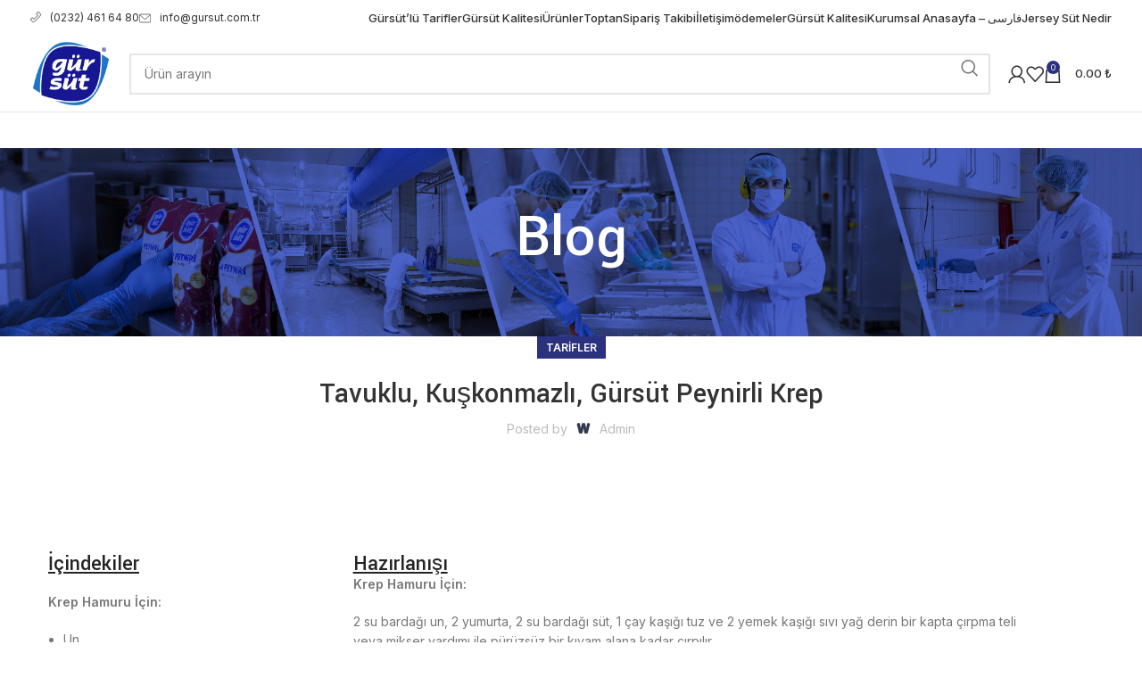

--- FILE ---
content_type: text/html; charset=UTF-8
request_url: https://gursut.com.tr/tavuklu-kuskonmazli-gursut-peynirli-krep/
body_size: 22358
content:

<!DOCTYPE html>
<html lang="tr" prefix="og: https://ogp.me/ns#">
<head>
	<meta charset="UTF-8">
	<link rel="profile" href="https://gmpg.org/xfn/11">
	<link rel="pingback" href="https://gursut.com.tr/xmlrpc.php">

	<script>window._wca = window._wca || [];</script>

<!-- Rank Math&#039;a Göre Arama Motoru Optimizasyonu - https://rankmath.com/ -->
<title>Tavuklu, Kuşkonmazlı, Gürsüt Peynirli Krep - Gürsüt</title>
<meta name="description" content="https://www.youtube.com/watch?v=bneztagtyzg"/>
<meta name="robots" content="index, follow, max-snippet:-1, max-video-preview:-1, max-image-preview:large"/>
<link rel="canonical" href="https://gursut.com.tr/tavuklu-kuskonmazli-gursut-peynirli-krep/" />
<meta property="og:locale" content="tr_TR" />
<meta property="og:type" content="article" />
<meta property="og:title" content="Tavuklu, Kuşkonmazlı, Gürsüt Peynirli Krep - Gürsüt" />
<meta property="og:description" content="https://www.youtube.com/watch?v=bneztagtyzg" />
<meta property="og:url" content="https://gursut.com.tr/tavuklu-kuskonmazli-gursut-peynirli-krep/" />
<meta property="og:site_name" content="Gürsüt" />
<meta property="article:section" content="Tarifler" />
<meta property="og:updated_time" content="2023-08-04T15:15:17+03:00" />
<meta property="article:published_time" content="2023-07-25T17:29:45+03:00" />
<meta property="article:modified_time" content="2023-08-04T15:15:17+03:00" />
<meta name="twitter:card" content="summary_large_image" />
<meta name="twitter:title" content="Tavuklu, Kuşkonmazlı, Gürsüt Peynirli Krep - Gürsüt" />
<meta name="twitter:description" content="https://www.youtube.com/watch?v=bneztagtyzg" />
<meta name="twitter:label1" content="Yazan" />
<meta name="twitter:data1" content="admin" />
<meta name="twitter:label2" content="Okuma süresi" />
<meta name="twitter:data2" content="1 dakika" />
<script type="application/ld+json" class="rank-math-schema">{"@context":"https://schema.org","@graph":[{"@type":"Organization","@id":"https://gursut.com.tr/#organization","name":"G\u00fcrs\u00fct","url":"https://gursut.com.tr","logo":{"@type":"ImageObject","@id":"https://gursut.com.tr/#logo","url":"https://gursut.com.tr/wp-content/uploads/2023/09/gursut_logo.jpg","contentUrl":"https://gursut.com.tr/wp-content/uploads/2023/09/gursut_logo.jpg","caption":"G\u00fcrs\u00fct","inLanguage":"tr","width":"1500","height":"1294"}},{"@type":"WebSite","@id":"https://gursut.com.tr/#website","url":"https://gursut.com.tr","name":"G\u00fcrs\u00fct","publisher":{"@id":"https://gursut.com.tr/#organization"},"inLanguage":"tr"},{"@type":"WebPage","@id":"https://gursut.com.tr/tavuklu-kuskonmazli-gursut-peynirli-krep/#webpage","url":"https://gursut.com.tr/tavuklu-kuskonmazli-gursut-peynirli-krep/","name":"Tavuklu, Ku\u015fkonmazl\u0131, G\u00fcrs\u00fct Peynirli Krep - G\u00fcrs\u00fct","datePublished":"2023-07-25T17:29:45+03:00","dateModified":"2023-08-04T15:15:17+03:00","isPartOf":{"@id":"https://gursut.com.tr/#website"},"inLanguage":"tr"},{"@type":"Person","@id":"https://gursut.com.tr/author/yonetici/","name":"admin","url":"https://gursut.com.tr/author/yonetici/","image":{"@type":"ImageObject","@id":"https://secure.gravatar.com/avatar/03540be1fe3e2e5abefb7710cba2ad0631321c8181080215b426900d7f994544?s=96&amp;d=mm&amp;r=g","url":"https://secure.gravatar.com/avatar/03540be1fe3e2e5abefb7710cba2ad0631321c8181080215b426900d7f994544?s=96&amp;d=mm&amp;r=g","caption":"admin","inLanguage":"tr"},"sameAs":["https://gursut.com.tr"],"worksFor":{"@id":"https://gursut.com.tr/#organization"}},{"@type":"BlogPosting","headline":"Tavuklu, Ku\u015fkonmazl\u0131, G\u00fcrs\u00fct Peynirli Krep - G\u00fcrs\u00fct","datePublished":"2023-07-25T17:29:45+03:00","dateModified":"2023-08-04T15:15:17+03:00","articleSection":"Tarifler","author":{"@id":"https://gursut.com.tr/author/yonetici/","name":"admin"},"publisher":{"@id":"https://gursut.com.tr/#organization"},"description":"https://www.youtube.com/watch?v=bneztagtyzg","name":"Tavuklu, Ku\u015fkonmazl\u0131, G\u00fcrs\u00fct Peynirli Krep - G\u00fcrs\u00fct","@id":"https://gursut.com.tr/tavuklu-kuskonmazli-gursut-peynirli-krep/#richSnippet","isPartOf":{"@id":"https://gursut.com.tr/tavuklu-kuskonmazli-gursut-peynirli-krep/#webpage"},"inLanguage":"tr","mainEntityOfPage":{"@id":"https://gursut.com.tr/tavuklu-kuskonmazli-gursut-peynirli-krep/#webpage"}}]}</script>
<!-- /Rank Math WordPress SEO eklentisi -->

<link rel='dns-prefetch' href='//stats.wp.com' />
<link rel='dns-prefetch' href='//fonts.googleapis.com' />
<link rel='dns-prefetch' href='//www.googletagmanager.com' />
<link rel="alternate" type="application/rss+xml" title="Gürsüt &raquo; akışı" href="https://gursut.com.tr/feed/" />
<link rel="alternate" type="application/rss+xml" title="Gürsüt &raquo; yorum akışı" href="https://gursut.com.tr/comments/feed/" />
<link rel="alternate" type="application/rss+xml" title="Gürsüt &raquo; Tavuklu, Kuşkonmazlı, Gürsüt Peynirli Krep yorum akışı" href="https://gursut.com.tr/tavuklu-kuskonmazli-gursut-peynirli-krep/feed/" />
<link rel="alternate" title="oEmbed (JSON)" type="application/json+oembed" href="https://gursut.com.tr/wp-json/oembed/1.0/embed?url=https%3A%2F%2Fgursut.com.tr%2Ftavuklu-kuskonmazli-gursut-peynirli-krep%2F" />
<link rel="alternate" title="oEmbed (XML)" type="text/xml+oembed" href="https://gursut.com.tr/wp-json/oembed/1.0/embed?url=https%3A%2F%2Fgursut.com.tr%2Ftavuklu-kuskonmazli-gursut-peynirli-krep%2F&#038;format=xml" />
<style id='wp-img-auto-sizes-contain-inline-css' type='text/css'>
img:is([sizes=auto i],[sizes^="auto," i]){contain-intrinsic-size:3000px 1500px}
/*# sourceURL=wp-img-auto-sizes-contain-inline-css */
</style>
<style id='classic-theme-styles-inline-css' type='text/css'>
/*! This file is auto-generated */
.wp-block-button__link{color:#fff;background-color:#32373c;border-radius:9999px;box-shadow:none;text-decoration:none;padding:calc(.667em + 2px) calc(1.333em + 2px);font-size:1.125em}.wp-block-file__button{background:#32373c;color:#fff;text-decoration:none}
/*# sourceURL=/wp-includes/css/classic-themes.min.css */
</style>
<style id='safe-svg-svg-icon-style-inline-css' type='text/css'>
.safe-svg-cover{text-align:center}.safe-svg-cover .safe-svg-inside{display:inline-block;max-width:100%}.safe-svg-cover svg{fill:currentColor;height:100%;max-height:100%;max-width:100%;width:100%}

/*# sourceURL=https://gursut.com.tr/wp-content/plugins/safe-svg/dist/safe-svg-block-frontend.css */
</style>
<link rel='stylesheet' id='mediaelement-css' href='https://gursut.com.tr/wp-includes/js/mediaelement/mediaelementplayer-legacy.min.css?ver=4.2.17' type='text/css' media='all' />
<link rel='stylesheet' id='wp-mediaelement-css' href='https://gursut.com.tr/wp-includes/js/mediaelement/wp-mediaelement.min.css?ver=6.9' type='text/css' media='all' />
<style id='jetpack-sharing-buttons-style-inline-css' type='text/css'>
.jetpack-sharing-buttons__services-list{display:flex;flex-direction:row;flex-wrap:wrap;gap:0;list-style-type:none;margin:5px;padding:0}.jetpack-sharing-buttons__services-list.has-small-icon-size{font-size:12px}.jetpack-sharing-buttons__services-list.has-normal-icon-size{font-size:16px}.jetpack-sharing-buttons__services-list.has-large-icon-size{font-size:24px}.jetpack-sharing-buttons__services-list.has-huge-icon-size{font-size:36px}@media print{.jetpack-sharing-buttons__services-list{display:none!important}}.editor-styles-wrapper .wp-block-jetpack-sharing-buttons{gap:0;padding-inline-start:0}ul.jetpack-sharing-buttons__services-list.has-background{padding:1.25em 2.375em}
/*# sourceURL=https://gursut.com.tr/wp-content/plugins/jetpack/_inc/blocks/sharing-buttons/view.css */
</style>
<style id='global-styles-inline-css' type='text/css'>
:root{--wp--preset--aspect-ratio--square: 1;--wp--preset--aspect-ratio--4-3: 4/3;--wp--preset--aspect-ratio--3-4: 3/4;--wp--preset--aspect-ratio--3-2: 3/2;--wp--preset--aspect-ratio--2-3: 2/3;--wp--preset--aspect-ratio--16-9: 16/9;--wp--preset--aspect-ratio--9-16: 9/16;--wp--preset--color--black: #000000;--wp--preset--color--cyan-bluish-gray: #abb8c3;--wp--preset--color--white: #ffffff;--wp--preset--color--pale-pink: #f78da7;--wp--preset--color--vivid-red: #cf2e2e;--wp--preset--color--luminous-vivid-orange: #ff6900;--wp--preset--color--luminous-vivid-amber: #fcb900;--wp--preset--color--light-green-cyan: #7bdcb5;--wp--preset--color--vivid-green-cyan: #00d084;--wp--preset--color--pale-cyan-blue: #8ed1fc;--wp--preset--color--vivid-cyan-blue: #0693e3;--wp--preset--color--vivid-purple: #9b51e0;--wp--preset--gradient--vivid-cyan-blue-to-vivid-purple: linear-gradient(135deg,rgb(6,147,227) 0%,rgb(155,81,224) 100%);--wp--preset--gradient--light-green-cyan-to-vivid-green-cyan: linear-gradient(135deg,rgb(122,220,180) 0%,rgb(0,208,130) 100%);--wp--preset--gradient--luminous-vivid-amber-to-luminous-vivid-orange: linear-gradient(135deg,rgb(252,185,0) 0%,rgb(255,105,0) 100%);--wp--preset--gradient--luminous-vivid-orange-to-vivid-red: linear-gradient(135deg,rgb(255,105,0) 0%,rgb(207,46,46) 100%);--wp--preset--gradient--very-light-gray-to-cyan-bluish-gray: linear-gradient(135deg,rgb(238,238,238) 0%,rgb(169,184,195) 100%);--wp--preset--gradient--cool-to-warm-spectrum: linear-gradient(135deg,rgb(74,234,220) 0%,rgb(151,120,209) 20%,rgb(207,42,186) 40%,rgb(238,44,130) 60%,rgb(251,105,98) 80%,rgb(254,248,76) 100%);--wp--preset--gradient--blush-light-purple: linear-gradient(135deg,rgb(255,206,236) 0%,rgb(152,150,240) 100%);--wp--preset--gradient--blush-bordeaux: linear-gradient(135deg,rgb(254,205,165) 0%,rgb(254,45,45) 50%,rgb(107,0,62) 100%);--wp--preset--gradient--luminous-dusk: linear-gradient(135deg,rgb(255,203,112) 0%,rgb(199,81,192) 50%,rgb(65,88,208) 100%);--wp--preset--gradient--pale-ocean: linear-gradient(135deg,rgb(255,245,203) 0%,rgb(182,227,212) 50%,rgb(51,167,181) 100%);--wp--preset--gradient--electric-grass: linear-gradient(135deg,rgb(202,248,128) 0%,rgb(113,206,126) 100%);--wp--preset--gradient--midnight: linear-gradient(135deg,rgb(2,3,129) 0%,rgb(40,116,252) 100%);--wp--preset--font-size--small: 13px;--wp--preset--font-size--medium: 20px;--wp--preset--font-size--large: 36px;--wp--preset--font-size--x-large: 42px;--wp--preset--spacing--20: 0.44rem;--wp--preset--spacing--30: 0.67rem;--wp--preset--spacing--40: 1rem;--wp--preset--spacing--50: 1.5rem;--wp--preset--spacing--60: 2.25rem;--wp--preset--spacing--70: 3.38rem;--wp--preset--spacing--80: 5.06rem;--wp--preset--shadow--natural: 6px 6px 9px rgba(0, 0, 0, 0.2);--wp--preset--shadow--deep: 12px 12px 50px rgba(0, 0, 0, 0.4);--wp--preset--shadow--sharp: 6px 6px 0px rgba(0, 0, 0, 0.2);--wp--preset--shadow--outlined: 6px 6px 0px -3px rgb(255, 255, 255), 6px 6px rgb(0, 0, 0);--wp--preset--shadow--crisp: 6px 6px 0px rgb(0, 0, 0);}:where(.is-layout-flex){gap: 0.5em;}:where(.is-layout-grid){gap: 0.5em;}body .is-layout-flex{display: flex;}.is-layout-flex{flex-wrap: wrap;align-items: center;}.is-layout-flex > :is(*, div){margin: 0;}body .is-layout-grid{display: grid;}.is-layout-grid > :is(*, div){margin: 0;}:where(.wp-block-columns.is-layout-flex){gap: 2em;}:where(.wp-block-columns.is-layout-grid){gap: 2em;}:where(.wp-block-post-template.is-layout-flex){gap: 1.25em;}:where(.wp-block-post-template.is-layout-grid){gap: 1.25em;}.has-black-color{color: var(--wp--preset--color--black) !important;}.has-cyan-bluish-gray-color{color: var(--wp--preset--color--cyan-bluish-gray) !important;}.has-white-color{color: var(--wp--preset--color--white) !important;}.has-pale-pink-color{color: var(--wp--preset--color--pale-pink) !important;}.has-vivid-red-color{color: var(--wp--preset--color--vivid-red) !important;}.has-luminous-vivid-orange-color{color: var(--wp--preset--color--luminous-vivid-orange) !important;}.has-luminous-vivid-amber-color{color: var(--wp--preset--color--luminous-vivid-amber) !important;}.has-light-green-cyan-color{color: var(--wp--preset--color--light-green-cyan) !important;}.has-vivid-green-cyan-color{color: var(--wp--preset--color--vivid-green-cyan) !important;}.has-pale-cyan-blue-color{color: var(--wp--preset--color--pale-cyan-blue) !important;}.has-vivid-cyan-blue-color{color: var(--wp--preset--color--vivid-cyan-blue) !important;}.has-vivid-purple-color{color: var(--wp--preset--color--vivid-purple) !important;}.has-black-background-color{background-color: var(--wp--preset--color--black) !important;}.has-cyan-bluish-gray-background-color{background-color: var(--wp--preset--color--cyan-bluish-gray) !important;}.has-white-background-color{background-color: var(--wp--preset--color--white) !important;}.has-pale-pink-background-color{background-color: var(--wp--preset--color--pale-pink) !important;}.has-vivid-red-background-color{background-color: var(--wp--preset--color--vivid-red) !important;}.has-luminous-vivid-orange-background-color{background-color: var(--wp--preset--color--luminous-vivid-orange) !important;}.has-luminous-vivid-amber-background-color{background-color: var(--wp--preset--color--luminous-vivid-amber) !important;}.has-light-green-cyan-background-color{background-color: var(--wp--preset--color--light-green-cyan) !important;}.has-vivid-green-cyan-background-color{background-color: var(--wp--preset--color--vivid-green-cyan) !important;}.has-pale-cyan-blue-background-color{background-color: var(--wp--preset--color--pale-cyan-blue) !important;}.has-vivid-cyan-blue-background-color{background-color: var(--wp--preset--color--vivid-cyan-blue) !important;}.has-vivid-purple-background-color{background-color: var(--wp--preset--color--vivid-purple) !important;}.has-black-border-color{border-color: var(--wp--preset--color--black) !important;}.has-cyan-bluish-gray-border-color{border-color: var(--wp--preset--color--cyan-bluish-gray) !important;}.has-white-border-color{border-color: var(--wp--preset--color--white) !important;}.has-pale-pink-border-color{border-color: var(--wp--preset--color--pale-pink) !important;}.has-vivid-red-border-color{border-color: var(--wp--preset--color--vivid-red) !important;}.has-luminous-vivid-orange-border-color{border-color: var(--wp--preset--color--luminous-vivid-orange) !important;}.has-luminous-vivid-amber-border-color{border-color: var(--wp--preset--color--luminous-vivid-amber) !important;}.has-light-green-cyan-border-color{border-color: var(--wp--preset--color--light-green-cyan) !important;}.has-vivid-green-cyan-border-color{border-color: var(--wp--preset--color--vivid-green-cyan) !important;}.has-pale-cyan-blue-border-color{border-color: var(--wp--preset--color--pale-cyan-blue) !important;}.has-vivid-cyan-blue-border-color{border-color: var(--wp--preset--color--vivid-cyan-blue) !important;}.has-vivid-purple-border-color{border-color: var(--wp--preset--color--vivid-purple) !important;}.has-vivid-cyan-blue-to-vivid-purple-gradient-background{background: var(--wp--preset--gradient--vivid-cyan-blue-to-vivid-purple) !important;}.has-light-green-cyan-to-vivid-green-cyan-gradient-background{background: var(--wp--preset--gradient--light-green-cyan-to-vivid-green-cyan) !important;}.has-luminous-vivid-amber-to-luminous-vivid-orange-gradient-background{background: var(--wp--preset--gradient--luminous-vivid-amber-to-luminous-vivid-orange) !important;}.has-luminous-vivid-orange-to-vivid-red-gradient-background{background: var(--wp--preset--gradient--luminous-vivid-orange-to-vivid-red) !important;}.has-very-light-gray-to-cyan-bluish-gray-gradient-background{background: var(--wp--preset--gradient--very-light-gray-to-cyan-bluish-gray) !important;}.has-cool-to-warm-spectrum-gradient-background{background: var(--wp--preset--gradient--cool-to-warm-spectrum) !important;}.has-blush-light-purple-gradient-background{background: var(--wp--preset--gradient--blush-light-purple) !important;}.has-blush-bordeaux-gradient-background{background: var(--wp--preset--gradient--blush-bordeaux) !important;}.has-luminous-dusk-gradient-background{background: var(--wp--preset--gradient--luminous-dusk) !important;}.has-pale-ocean-gradient-background{background: var(--wp--preset--gradient--pale-ocean) !important;}.has-electric-grass-gradient-background{background: var(--wp--preset--gradient--electric-grass) !important;}.has-midnight-gradient-background{background: var(--wp--preset--gradient--midnight) !important;}.has-small-font-size{font-size: var(--wp--preset--font-size--small) !important;}.has-medium-font-size{font-size: var(--wp--preset--font-size--medium) !important;}.has-large-font-size{font-size: var(--wp--preset--font-size--large) !important;}.has-x-large-font-size{font-size: var(--wp--preset--font-size--x-large) !important;}
:where(.wp-block-post-template.is-layout-flex){gap: 1.25em;}:where(.wp-block-post-template.is-layout-grid){gap: 1.25em;}
:where(.wp-block-term-template.is-layout-flex){gap: 1.25em;}:where(.wp-block-term-template.is-layout-grid){gap: 1.25em;}
:where(.wp-block-columns.is-layout-flex){gap: 2em;}:where(.wp-block-columns.is-layout-grid){gap: 2em;}
:root :where(.wp-block-pullquote){font-size: 1.5em;line-height: 1.6;}
/*# sourceURL=global-styles-inline-css */
</style>
<link rel='stylesheet' id='dashicons-css' href='https://gursut.com.tr/wp-includes/css/dashicons.min.css?ver=6.9' type='text/css' media='all' />
<style id='dashicons-inline-css' type='text/css'>
[data-font="Dashicons"]:before {font-family: 'Dashicons' !important;content: attr(data-icon) !important;speak: none !important;font-weight: normal !important;font-variant: normal !important;text-transform: none !important;line-height: 1 !important;font-style: normal !important;-webkit-font-smoothing: antialiased !important;-moz-osx-font-smoothing: grayscale !important;}
/*# sourceURL=dashicons-inline-css */
</style>
<link rel='stylesheet' id='admin-bar-css' href='https://gursut.com.tr/wp-includes/css/admin-bar.min.css?ver=6.9' type='text/css' media='all' />
<style id='admin-bar-inline-css' type='text/css'>

    /* Hide CanvasJS credits for P404 charts specifically */
    #p404RedirectChart .canvasjs-chart-credit {
        display: none !important;
    }
    
    #p404RedirectChart canvas {
        border-radius: 6px;
    }

    .p404-redirect-adminbar-weekly-title {
        font-weight: bold;
        font-size: 14px;
        color: #fff;
        margin-bottom: 6px;
    }

    #wpadminbar #wp-admin-bar-p404_free_top_button .ab-icon:before {
        content: "\f103";
        color: #dc3545;
        top: 3px;
    }
    
    #wp-admin-bar-p404_free_top_button .ab-item {
        min-width: 80px !important;
        padding: 0px !important;
    }
    
    /* Ensure proper positioning and z-index for P404 dropdown */
    .p404-redirect-adminbar-dropdown-wrap { 
        min-width: 0; 
        padding: 0;
        position: static !important;
    }
    
    #wpadminbar #wp-admin-bar-p404_free_top_button_dropdown {
        position: static !important;
    }
    
    #wpadminbar #wp-admin-bar-p404_free_top_button_dropdown .ab-item {
        padding: 0 !important;
        margin: 0 !important;
    }
    
    .p404-redirect-dropdown-container {
        min-width: 340px;
        padding: 18px 18px 12px 18px;
        background: #23282d !important;
        color: #fff;
        border-radius: 12px;
        box-shadow: 0 8px 32px rgba(0,0,0,0.25);
        margin-top: 10px;
        position: relative !important;
        z-index: 999999 !important;
        display: block !important;
        border: 1px solid #444;
    }
    
    /* Ensure P404 dropdown appears on hover */
    #wpadminbar #wp-admin-bar-p404_free_top_button .p404-redirect-dropdown-container { 
        display: none !important;
    }
    
    #wpadminbar #wp-admin-bar-p404_free_top_button:hover .p404-redirect-dropdown-container { 
        display: block !important;
    }
    
    #wpadminbar #wp-admin-bar-p404_free_top_button:hover #wp-admin-bar-p404_free_top_button_dropdown .p404-redirect-dropdown-container {
        display: block !important;
    }
    
    .p404-redirect-card {
        background: #2c3338;
        border-radius: 8px;
        padding: 18px 18px 12px 18px;
        box-shadow: 0 2px 8px rgba(0,0,0,0.07);
        display: flex;
        flex-direction: column;
        align-items: flex-start;
        border: 1px solid #444;
    }
    
    .p404-redirect-btn {
        display: inline-block;
        background: #dc3545;
        color: #fff !important;
        font-weight: bold;
        padding: 5px 22px;
        border-radius: 8px;
        text-decoration: none;
        font-size: 17px;
        transition: background 0.2s, box-shadow 0.2s;
        margin-top: 8px;
        box-shadow: 0 2px 8px rgba(220,53,69,0.15);
        text-align: center;
        line-height: 1.6;
    }
    
    .p404-redirect-btn:hover {
        background: #c82333;
        color: #fff !important;
        box-shadow: 0 4px 16px rgba(220,53,69,0.25);
    }
    
    /* Prevent conflicts with other admin bar dropdowns */
    #wpadminbar .ab-top-menu > li:hover > .ab-item,
    #wpadminbar .ab-top-menu > li.hover > .ab-item {
        z-index: auto;
    }
    
    #wpadminbar #wp-admin-bar-p404_free_top_button:hover > .ab-item {
        z-index: 999998 !important;
    }
    
/*# sourceURL=admin-bar-inline-css */
</style>
<style id='woocommerce-inline-inline-css' type='text/css'>
.woocommerce form .form-row .required { visibility: visible; }
/*# sourceURL=woocommerce-inline-inline-css */
</style>
<link rel='stylesheet' id='yith-infs-style-css' href='https://gursut.com.tr/wp-content/plugins/yith-infinite-scrolling/assets/css/frontend.css?ver=2.4.0' type='text/css' media='all' />
<link rel='stylesheet' id='dflip-style-css' href='https://gursut.com.tr/wp-content/plugins/3d-flipbook-dflip-lite/assets/css/dflip.min.css?ver=2.4.20' type='text/css' media='all' />
<link rel='stylesheet' id='elementor-icons-css' href='https://gursut.com.tr/wp-content/plugins/elementor/assets/lib/eicons/css/elementor-icons.min.css?ver=5.45.0' type='text/css' media='all' />
<link rel='stylesheet' id='elementor-frontend-css' href='https://gursut.com.tr/wp-content/uploads/elementor/css/custom-frontend.min.css?ver=1768265407' type='text/css' media='all' />
<style id='elementor-frontend-inline-css' type='text/css'>
.elementor-kit-5{--e-global-color-primary:#6EC1E4;--e-global-color-secondary:#54595F;--e-global-color-text:#7A7A7A;--e-global-color-accent:#61CE70;--e-global-typography-primary-font-family:"Roboto";--e-global-typography-primary-font-weight:600;--e-global-typography-secondary-font-family:"Roboto Slab";--e-global-typography-secondary-font-weight:400;--e-global-typography-text-font-family:"Roboto";--e-global-typography-text-font-weight:400;--e-global-typography-accent-font-family:"Roboto";--e-global-typography-accent-font-weight:500;}.elementor-section.elementor-section-boxed > .elementor-container{max-width:1140px;}.e-con{--container-max-width:1140px;}.elementor-widget:not(:last-child){margin-block-end:20px;}.elementor-element{--widgets-spacing:20px 20px;--widgets-spacing-row:20px;--widgets-spacing-column:20px;}{}h1.entry-title{display:var(--page-title-display);}@media(max-width:1024px){.elementor-section.elementor-section-boxed > .elementor-container{max-width:1024px;}.e-con{--container-max-width:1024px;}}@media(max-width:767px){.elementor-section.elementor-section-boxed > .elementor-container{max-width:767px;}.e-con{--container-max-width:767px;}}
.elementor-15886 .elementor-element.elementor-element-8afb1f9{margin:0px 0px 80px 0px;}.elementor-15886 .elementor-element.elementor-element-c3b3609 .elementor-wrapper{--video-aspect-ratio:1.77777;}.elementor-15886 .elementor-element.elementor-element-9369a84 .elementor-heading-title{text-decoration:underline;-webkit-text-stroke-color:#000;stroke:#000;}.elementor-15886 .elementor-element.elementor-element-6637e97{width:var( --container-widget-width, 151.921% );max-width:151.921%;--container-widget-width:151.921%;--container-widget-flex-grow:0;}.elementor-15886 .elementor-element.elementor-element-6637e97 .elementor-heading-title{text-decoration:underline;-webkit-text-stroke-color:#000;stroke:#000;}@media(min-width:768px){.elementor-15886 .elementor-element.elementor-element-3ca1dd4{width:29.965%;}.elementor-15886 .elementor-element.elementor-element-1089e24{width:70.035%;}}
/*# sourceURL=elementor-frontend-inline-css */
</style>
<link rel='stylesheet' id='widget-video-css' href='https://gursut.com.tr/wp-content/plugins/elementor/assets/css/widget-video.min.css?ver=3.34.1' type='text/css' media='all' />
<link rel='stylesheet' id='widget-heading-css' href='https://gursut.com.tr/wp-content/plugins/elementor/assets/css/widget-heading.min.css?ver=3.34.1' type='text/css' media='all' />
<link rel='stylesheet' id='bootstrap-css' href='https://gursut.com.tr/wp-content/themes/woodmart/css/bootstrap-light.min.css?ver=7.3.2' type='text/css' media='all' />
<link rel='stylesheet' id='woodmart-style-css' href='https://gursut.com.tr/wp-content/themes/woodmart/css/parts/base.min.css?ver=7.3.2' type='text/css' media='all' />
<link rel='stylesheet' id='wd-blog-single-base-css' href='https://gursut.com.tr/wp-content/themes/woodmart/css/parts/blog-single-base.min.css?ver=7.3.2' type='text/css' media='all' />
<link rel='stylesheet' id='wd-blog-base-css' href='https://gursut.com.tr/wp-content/themes/woodmart/css/parts/blog-base.min.css?ver=7.3.2' type='text/css' media='all' />
<link rel='stylesheet' id='wd-wp-gutenberg-css' href='https://gursut.com.tr/wp-content/themes/woodmart/css/parts/wp-gutenberg.min.css?ver=7.3.2' type='text/css' media='all' />
<link rel='stylesheet' id='wd-wpcf7-css' href='https://gursut.com.tr/wp-content/themes/woodmart/css/parts/int-wpcf7.min.css?ver=7.3.2' type='text/css' media='all' />
<link rel='stylesheet' id='wd-revolution-slider-css' href='https://gursut.com.tr/wp-content/themes/woodmart/css/parts/int-rev-slider.min.css?ver=7.3.2' type='text/css' media='all' />
<link rel='stylesheet' id='wd-elementor-base-css' href='https://gursut.com.tr/wp-content/themes/woodmart/css/parts/int-elem-base.min.css?ver=7.3.2' type='text/css' media='all' />
<link rel='stylesheet' id='wd-woocommerce-base-css' href='https://gursut.com.tr/wp-content/themes/woodmart/css/parts/woocommerce-base.min.css?ver=7.3.2' type='text/css' media='all' />
<link rel='stylesheet' id='wd-mod-star-rating-css' href='https://gursut.com.tr/wp-content/themes/woodmart/css/parts/mod-star-rating.min.css?ver=7.3.2' type='text/css' media='all' />
<link rel='stylesheet' id='wd-woo-el-track-order-css' href='https://gursut.com.tr/wp-content/themes/woodmart/css/parts/woo-el-track-order.min.css?ver=7.3.2' type='text/css' media='all' />
<link rel='stylesheet' id='wd-woo-gutenberg-css' href='https://gursut.com.tr/wp-content/themes/woodmart/css/parts/woo-gutenberg.min.css?ver=7.3.2' type='text/css' media='all' />
<link rel='stylesheet' id='wd-woo-opt-free-progress-bar-css' href='https://gursut.com.tr/wp-content/themes/woodmart/css/parts/woo-opt-free-progress-bar.min.css?ver=7.3.2' type='text/css' media='all' />
<link rel='stylesheet' id='wd-woo-mod-progress-bar-css' href='https://gursut.com.tr/wp-content/themes/woodmart/css/parts/woo-mod-progress-bar.min.css?ver=7.3.2' type='text/css' media='all' />
<link rel='stylesheet' id='wd-woo-mod-shop-attributes-css' href='https://gursut.com.tr/wp-content/themes/woodmart/css/parts/woo-mod-shop-attributes.min.css?ver=7.3.2' type='text/css' media='all' />
<link rel='stylesheet' id='wd-header-base-css' href='https://gursut.com.tr/wp-content/themes/woodmart/css/parts/header-base.min.css?ver=7.3.2' type='text/css' media='all' />
<link rel='stylesheet' id='wd-mod-tools-css' href='https://gursut.com.tr/wp-content/themes/woodmart/css/parts/mod-tools.min.css?ver=7.3.2' type='text/css' media='all' />
<link rel='stylesheet' id='wd-header-elements-base-css' href='https://gursut.com.tr/wp-content/themes/woodmart/css/parts/header-el-base.min.css?ver=7.3.2' type='text/css' media='all' />
<link rel='stylesheet' id='wd-header-search-css' href='https://gursut.com.tr/wp-content/themes/woodmart/css/parts/header-el-search.min.css?ver=7.3.2' type='text/css' media='all' />
<link rel='stylesheet' id='wd-header-search-form-css' href='https://gursut.com.tr/wp-content/themes/woodmart/css/parts/header-el-search-form.min.css?ver=7.3.2' type='text/css' media='all' />
<link rel='stylesheet' id='wd-wd-search-results-css' href='https://gursut.com.tr/wp-content/themes/woodmart/css/parts/wd-search-results.min.css?ver=7.3.2' type='text/css' media='all' />
<link rel='stylesheet' id='wd-wd-search-form-css' href='https://gursut.com.tr/wp-content/themes/woodmart/css/parts/wd-search-form.min.css?ver=7.3.2' type='text/css' media='all' />
<link rel='stylesheet' id='wd-woo-mod-login-form-css' href='https://gursut.com.tr/wp-content/themes/woodmart/css/parts/woo-mod-login-form.min.css?ver=7.3.2' type='text/css' media='all' />
<link rel='stylesheet' id='wd-header-my-account-css' href='https://gursut.com.tr/wp-content/themes/woodmart/css/parts/header-el-my-account.min.css?ver=7.3.2' type='text/css' media='all' />
<link rel='stylesheet' id='wd-header-cart-side-css' href='https://gursut.com.tr/wp-content/themes/woodmart/css/parts/header-el-cart-side.min.css?ver=7.3.2' type='text/css' media='all' />
<link rel='stylesheet' id='wd-woo-mod-quantity-css' href='https://gursut.com.tr/wp-content/themes/woodmart/css/parts/woo-mod-quantity.min.css?ver=7.3.2' type='text/css' media='all' />
<link rel='stylesheet' id='wd-header-cart-css' href='https://gursut.com.tr/wp-content/themes/woodmart/css/parts/header-el-cart.min.css?ver=7.3.2' type='text/css' media='all' />
<link rel='stylesheet' id='wd-widget-shopping-cart-css' href='https://gursut.com.tr/wp-content/themes/woodmart/css/parts/woo-widget-shopping-cart.min.css?ver=7.3.2' type='text/css' media='all' />
<link rel='stylesheet' id='wd-widget-product-list-css' href='https://gursut.com.tr/wp-content/themes/woodmart/css/parts/woo-widget-product-list.min.css?ver=7.3.2' type='text/css' media='all' />
<link rel='stylesheet' id='wd-page-title-css' href='https://gursut.com.tr/wp-content/themes/woodmart/css/parts/page-title.min.css?ver=7.3.2' type='text/css' media='all' />
<link rel='stylesheet' id='wd-social-icons-css' href='https://gursut.com.tr/wp-content/themes/woodmart/css/parts/el-social-icons.min.css?ver=7.3.2' type='text/css' media='all' />
<link rel='stylesheet' id='wd-page-navigation-css' href='https://gursut.com.tr/wp-content/themes/woodmart/css/parts/mod-page-navigation.min.css?ver=7.3.2' type='text/css' media='all' />
<link rel='stylesheet' id='wd-blog-loop-base-old-css' href='https://gursut.com.tr/wp-content/themes/woodmart/css/parts/blog-loop-base-old.min.css?ver=7.3.2' type='text/css' media='all' />
<link rel='stylesheet' id='wd-blog-loop-design-masonry-css' href='https://gursut.com.tr/wp-content/themes/woodmart/css/parts/blog-loop-design-masonry.min.css?ver=7.3.2' type='text/css' media='all' />
<link rel='stylesheet' id='wd-owl-carousel-css' href='https://gursut.com.tr/wp-content/themes/woodmart/css/parts/lib-owl-carousel.min.css?ver=7.3.2' type='text/css' media='all' />
<link rel='stylesheet' id='wd-mod-comments-css' href='https://gursut.com.tr/wp-content/themes/woodmart/css/parts/mod-comments.min.css?ver=7.3.2' type='text/css' media='all' />
<link rel='stylesheet' id='wd-widget-collapse-css' href='https://gursut.com.tr/wp-content/themes/woodmart/css/parts/opt-widget-collapse.min.css?ver=7.3.2' type='text/css' media='all' />
<link rel='stylesheet' id='wd-footer-base-css' href='https://gursut.com.tr/wp-content/themes/woodmart/css/parts/footer-base.min.css?ver=7.3.2' type='text/css' media='all' />
<link rel='stylesheet' id='wd-header-my-account-sidebar-css' href='https://gursut.com.tr/wp-content/themes/woodmart/css/parts/header-el-my-account-sidebar.min.css?ver=7.3.2' type='text/css' media='all' />
<link rel='stylesheet' id='wd-woo-opt-social-login-css' href='https://gursut.com.tr/wp-content/themes/woodmart/css/parts/woo-opt-social-login.min.css?ver=7.3.2' type='text/css' media='all' />
<link rel='stylesheet' id='wd-bottom-toolbar-css' href='https://gursut.com.tr/wp-content/themes/woodmart/css/parts/opt-bottom-toolbar.min.css?ver=7.3.2' type='text/css' media='all' />
<link rel='stylesheet' id='xts-style-header_422309-css' href='https://gursut.com.tr/wp-content/uploads/2025/12/xts-header_422309-1765290862.css?ver=7.3.2' type='text/css' media='all' />
<link rel='stylesheet' id='xts-style-theme_settings_default-css' href='https://gursut.com.tr/wp-content/uploads/2025/12/xts-theme_settings_default-1765262526.css?ver=7.3.2' type='text/css' media='all' />
<link rel='stylesheet' id='xts-google-fonts-css' href='https://fonts.googleapis.com/css?family=Inter%3A400%2C600%2C500%7CYantramanav%3A400%2C700%2C500%7CLato%3A400%2C700&#038;ver=7.3.2' type='text/css' media='all' />
<link rel='stylesheet' id='elementor-gf-local-roboto-css' href='https://gursut.com.tr/wp-content/uploads/elementor/google-fonts/css/roboto.css?ver=1742260232' type='text/css' media='all' />
<link rel='stylesheet' id='elementor-gf-local-robotoslab-css' href='https://gursut.com.tr/wp-content/uploads/elementor/google-fonts/css/robotoslab.css?ver=1742259943' type='text/css' media='all' />
<script type="text/javascript" src="https://gursut.com.tr/wp-includes/js/jquery/jquery.min.js?ver=3.7.1" id="jquery-core-js"></script>
<script type="text/javascript" src="https://gursut.com.tr/wp-includes/js/jquery/jquery-migrate.min.js?ver=3.4.1" id="jquery-migrate-js"></script>
<script type="text/javascript" src="https://gursut.com.tr/wp-content/plugins/woocommerce/assets/js/jquery-blockui/jquery.blockUI.min.js?ver=2.7.0-wc.10.4.3" id="wc-jquery-blockui-js" defer="defer" data-wp-strategy="defer"></script>
<script type="text/javascript" id="wc-add-to-cart-js-extra">
/* <![CDATA[ */
var wc_add_to_cart_params = {"ajax_url":"/wp-admin/admin-ajax.php","wc_ajax_url":"/?wc-ajax=%%endpoint%%","i18n_view_cart":"Sepetim","cart_url":"https://gursut.com.tr/sepet/","is_cart":"","cart_redirect_after_add":"no"};
//# sourceURL=wc-add-to-cart-js-extra
/* ]]> */
</script>
<script type="text/javascript" src="https://gursut.com.tr/wp-content/plugins/woocommerce/assets/js/frontend/add-to-cart.min.js?ver=10.4.3" id="wc-add-to-cart-js" defer="defer" data-wp-strategy="defer"></script>
<script type="text/javascript" src="https://gursut.com.tr/wp-content/plugins/woocommerce/assets/js/js-cookie/js.cookie.min.js?ver=2.1.4-wc.10.4.3" id="wc-js-cookie-js" defer="defer" data-wp-strategy="defer"></script>
<script type="text/javascript" id="woocommerce-js-extra">
/* <![CDATA[ */
var woocommerce_params = {"ajax_url":"/wp-admin/admin-ajax.php","wc_ajax_url":"/?wc-ajax=%%endpoint%%","i18n_password_show":"\u015eifreyi g\u00f6ster","i18n_password_hide":"\u015eifreyi gizle"};
//# sourceURL=woocommerce-js-extra
/* ]]> */
</script>
<script type="text/javascript" src="https://gursut.com.tr/wp-content/plugins/woocommerce/assets/js/frontend/woocommerce.min.js?ver=10.4.3" id="woocommerce-js" defer="defer" data-wp-strategy="defer"></script>
<script type="text/javascript" src="https://stats.wp.com/s-202603.js" id="woocommerce-analytics-js" defer="defer" data-wp-strategy="defer"></script>
<script type="text/javascript" src="https://gursut.com.tr/wp-content/themes/woodmart/js/libs/device.min.js?ver=7.3.2" id="wd-device-library-js"></script>
<script type="text/javascript" src="https://gursut.com.tr/wp-content/themes/woodmart/js/scripts/global/scrollBar.min.js?ver=7.3.2" id="wd-scrollbar-js"></script>
<link rel="https://api.w.org/" href="https://gursut.com.tr/wp-json/" /><link rel="alternate" title="JSON" type="application/json" href="https://gursut.com.tr/wp-json/wp/v2/posts/15886" /><link rel="EditURI" type="application/rsd+xml" title="RSD" href="https://gursut.com.tr/xmlrpc.php?rsd" />
<meta name="generator" content="WordPress 6.9" />
<link rel='shortlink' href='https://gursut.com.tr/?p=15886' />
<meta name="generator" content="Site Kit by Google 1.170.0" /><!-- Google tag (gtag.js) -->
<script async src="https://www.googletagmanager.com/gtag/js?id=G-FD98CVV3G2"></script>
<script>
  window.dataLayer = window.dataLayer || [];
  function gtag(){dataLayer.push(arguments);}
  gtag('js', new Date());

  gtag('config', 'G-FD98CVV3G2');
</script>
<!-- Google tag (gtag.js) -->
<script async src="https://www.googletagmanager.com/gtag/js?id=AW-11290748721"></script>
<script>
  window.dataLayer = window.dataLayer || [];
  function gtag(){dataLayer.push(arguments);}
  gtag('js', new Date());

  gtag('config', 'AW-11290748721');
</script>
<!-- Meta Pixel Code -->
<script>
  !function(f,b,e,v,n,t,s)
  {if(f.fbq)return;n=f.fbq=function(){n.callMethod?
  n.callMethod.apply(n,arguments):n.queue.push(arguments)};
  if(!f._fbq)f._fbq=n;n.push=n;n.loaded=!0;n.version='2.0';
  n.queue=[];t=b.createElement(e);t.async=!0;
  t.src=v;s=b.getElementsByTagName(e)[0];
  s.parentNode.insertBefore(t,s)}(window, document,'script',
  'https://connect.facebook.net/en_US/fbevents.js');
  fbq('init', '1065306751504992');
  fbq('track', 'PageView');
</script>
<noscript><img height="1" width="1" style="display:none"
  src="https://www.facebook.com/tr?id=1065306751504992&ev=PageView&noscript=1"
/></noscript>
<!-- End Meta Pixel Code -->	<style>img#wpstats{display:none}</style>
							<meta name="viewport" content="width=device-width, initial-scale=1.0, maximum-scale=1.0, user-scalable=no">
										<noscript><style>.woocommerce-product-gallery{ opacity: 1 !important; }</style></noscript>
	<meta name="generator" content="Elementor 3.34.1; features: additional_custom_breakpoints; settings: css_print_method-internal, google_font-enabled, font_display-swap">
			<style>
				.e-con.e-parent:nth-of-type(n+4):not(.e-lazyloaded):not(.e-no-lazyload),
				.e-con.e-parent:nth-of-type(n+4):not(.e-lazyloaded):not(.e-no-lazyload) * {
					background-image: none !important;
				}
				@media screen and (max-height: 1024px) {
					.e-con.e-parent:nth-of-type(n+3):not(.e-lazyloaded):not(.e-no-lazyload),
					.e-con.e-parent:nth-of-type(n+3):not(.e-lazyloaded):not(.e-no-lazyload) * {
						background-image: none !important;
					}
				}
				@media screen and (max-height: 640px) {
					.e-con.e-parent:nth-of-type(n+2):not(.e-lazyloaded):not(.e-no-lazyload),
					.e-con.e-parent:nth-of-type(n+2):not(.e-lazyloaded):not(.e-no-lazyload) * {
						background-image: none !important;
					}
				}
			</style>
			<meta name="generator" content="Powered by Slider Revolution 6.7.15 - responsive, Mobile-Friendly Slider Plugin for WordPress with comfortable drag and drop interface." />
<link rel="icon" href="https://gursut.com.tr/wp-content/uploads/2023/07/gursutlogo-150x150.webp" sizes="32x32" />
<link rel="icon" href="https://gursut.com.tr/wp-content/uploads/2023/07/gursutlogo.webp" sizes="192x192" />
<link rel="apple-touch-icon" href="https://gursut.com.tr/wp-content/uploads/2023/07/gursutlogo.webp" />
<meta name="msapplication-TileImage" content="https://gursut.com.tr/wp-content/uploads/2023/07/gursutlogo.webp" />
<script>function setREVStartSize(e){
			//window.requestAnimationFrame(function() {
				window.RSIW = window.RSIW===undefined ? window.innerWidth : window.RSIW;
				window.RSIH = window.RSIH===undefined ? window.innerHeight : window.RSIH;
				try {
					var pw = document.getElementById(e.c).parentNode.offsetWidth,
						newh;
					pw = pw===0 || isNaN(pw) || (e.l=="fullwidth" || e.layout=="fullwidth") ? window.RSIW : pw;
					e.tabw = e.tabw===undefined ? 0 : parseInt(e.tabw);
					e.thumbw = e.thumbw===undefined ? 0 : parseInt(e.thumbw);
					e.tabh = e.tabh===undefined ? 0 : parseInt(e.tabh);
					e.thumbh = e.thumbh===undefined ? 0 : parseInt(e.thumbh);
					e.tabhide = e.tabhide===undefined ? 0 : parseInt(e.tabhide);
					e.thumbhide = e.thumbhide===undefined ? 0 : parseInt(e.thumbhide);
					e.mh = e.mh===undefined || e.mh=="" || e.mh==="auto" ? 0 : parseInt(e.mh,0);
					if(e.layout==="fullscreen" || e.l==="fullscreen")
						newh = Math.max(e.mh,window.RSIH);
					else{
						e.gw = Array.isArray(e.gw) ? e.gw : [e.gw];
						for (var i in e.rl) if (e.gw[i]===undefined || e.gw[i]===0) e.gw[i] = e.gw[i-1];
						e.gh = e.el===undefined || e.el==="" || (Array.isArray(e.el) && e.el.length==0)? e.gh : e.el;
						e.gh = Array.isArray(e.gh) ? e.gh : [e.gh];
						for (var i in e.rl) if (e.gh[i]===undefined || e.gh[i]===0) e.gh[i] = e.gh[i-1];
											
						var nl = new Array(e.rl.length),
							ix = 0,
							sl;
						e.tabw = e.tabhide>=pw ? 0 : e.tabw;
						e.thumbw = e.thumbhide>=pw ? 0 : e.thumbw;
						e.tabh = e.tabhide>=pw ? 0 : e.tabh;
						e.thumbh = e.thumbhide>=pw ? 0 : e.thumbh;
						for (var i in e.rl) nl[i] = e.rl[i]<window.RSIW ? 0 : e.rl[i];
						sl = nl[0];
						for (var i in nl) if (sl>nl[i] && nl[i]>0) { sl = nl[i]; ix=i;}
						var m = pw>(e.gw[ix]+e.tabw+e.thumbw) ? 1 : (pw-(e.tabw+e.thumbw)) / (e.gw[ix]);
						newh =  (e.gh[ix] * m) + (e.tabh + e.thumbh);
					}
					var el = document.getElementById(e.c);
					if (el!==null && el) el.style.height = newh+"px";
					el = document.getElementById(e.c+"_wrapper");
					if (el!==null && el) {
						el.style.height = newh+"px";
						el.style.display = "block";
					}
				} catch(e){
					console.log("Failure at Presize of Slider:" + e)
				}
			//});
		  };</script>
<style>
		
		</style></head>

<body class="wp-singular post-template-default single single-post postid-15886 single-format-standard wp-theme-woodmart theme-woodmart woocommerce-no-js wrapper-full-width  categories-accordion-on woodmart-ajax-shop-on offcanvas-sidebar-mobile offcanvas-sidebar-tablet sticky-toolbar-on elementor-default elementor-kit-5 elementor-page elementor-page-15886">
			<script type="text/javascript" id="wd-flicker-fix">// Flicker fix.</script>	
	
	<div class="website-wrapper">
									<header class="whb-header whb-header_422309 whb-full-width whb-sticky-shadow whb-scroll-stick whb-sticky-real">
					<div class="whb-main-header">
	
<div class="whb-row whb-top-bar whb-not-sticky-row whb-without-bg whb-without-border whb-color-dark whb-hidden-mobile whb-flex-flex-middle">
	<div class="container">
		<div class="whb-flex-row whb-top-bar-inner">
			<div class="whb-column whb-col-left whb-visible-lg">
	
<div class="wd-header-text set-cont-mb-s reset-last-child "><a href="tel: 902324616480"><img style="margin: -4px 10px 0 0;" src="http://dummy.xtemos.com/woodmart2/elementor/wp-content/uploads/sites/2/2021/10/groceryt-phone.svg" alt="phone-icon" />(0232) 461 64 80</a></div>

<div class="wd-header-text set-cont-mb-s reset-last-child "><a href="mailto:info@gursut.com.tr"><img style="margin-right: 10px;" src="http://dummy.xtemos.com/woodmart2/elementor/wp-content/uploads/sites/2/2021/10/grocery-envelope.svg" alt="email-icon" />info@gursut.com.tr</a></div>
</div>
<div class="whb-column whb-col-center whb-visible-lg whb-empty-column">
	</div>
<div class="whb-column whb-col-right whb-visible-lg">
	<div class="wd-header-nav wd-header-main-nav text-left wd-design-1" role="navigation" aria-label="Main navigation">
	<ul id="menu-ust-menu-magaza" class="menu wd-nav wd-nav-main wd-style-default wd-gap-s"><li id="menu-item-15978" class="menu-item menu-item-type-post_type menu-item-object-page menu-item-15978 item-level-0 menu-simple-dropdown wd-event-hover" ><a href="https://gursut.com.tr/gursutlu-tarifler/" class="woodmart-nav-link"><span class="nav-link-text">Gürsüt’lü Tarifler</span></a></li>
<li id="menu-item-16094" class="menu-item menu-item-type-post_type menu-item-object-page menu-item-16094 item-level-0 menu-simple-dropdown wd-event-hover" ><a href="https://gursut.com.tr/gursut-kalitesi/" class="woodmart-nav-link"><span class="nav-link-text">Gürsüt Kalitesi</span></a></li>
<li id="menu-item-16095" class="menu-item menu-item-type-post_type menu-item-object-page menu-item-16095 item-level-0 menu-simple-dropdown wd-event-hover" ><a href="https://gursut.com.tr/urunler/" class="woodmart-nav-link"><span class="nav-link-text">Ürünler</span></a></li>
<li id="menu-item-16104" class="menu-item menu-item-type-post_type menu-item-object-page menu-item-16104 item-level-0 menu-simple-dropdown wd-event-hover" ><a href="https://gursut.com.tr/toptan/" class="woodmart-nav-link"><span class="nav-link-text">Toptan</span></a></li>
<li id="menu-item-17405" class="menu-item menu-item-type-post_type menu-item-object-page menu-item-17405 item-level-0 menu-simple-dropdown wd-event-hover" ><a href="https://gursut.com.tr/siparis-takibi/" class="woodmart-nav-link"><span class="nav-link-text">Sipariş Takibi</span></a></li>
<li id="menu-item-15980" class="menu-item menu-item-type-post_type menu-item-object-page menu-item-15980 item-level-0 menu-simple-dropdown wd-event-hover" ><a href="https://gursut.com.tr/iletisim/" class="woodmart-nav-link"><span class="nav-link-text">İletişim</span></a></li>
<li id="menu-item-18227" class="menu-item menu-item-type-post_type menu-item-object-page menu-item-18227 item-level-0 menu-simple-dropdown wd-event-hover" ><a href="https://gursut.com.tr/odemeler/" class="woodmart-nav-link"><span class="nav-link-text">ödemeler</span></a></li>
<li id="menu-item-18250" class="menu-item menu-item-type-post_type menu-item-object-page menu-item-18250 item-level-0 menu-simple-dropdown wd-event-hover" ><a href="https://gursut.com.tr/gursut-kalitesi-2/" class="woodmart-nav-link"><span class="nav-link-text">Gürsüt Kalitesi</span></a></li>
<li id="menu-item-18379" class="menu-item menu-item-type-post_type menu-item-object-page menu-item-18379 item-level-0 menu-simple-dropdown wd-event-hover" ><a href="https://gursut.com.tr/?page_id=18377" class="woodmart-nav-link"><span class="nav-link-text">Kurumsal Anasayfa &#8211; فارسی</span></a></li>
<li id="menu-item-18402" class="menu-item menu-item-type-post_type menu-item-object-page menu-item-18402 item-level-0 menu-simple-dropdown wd-event-hover" ><a href="https://gursut.com.tr/jersey-sut-nedir/" class="woodmart-nav-link"><span class="nav-link-text">Jersey Süt Nedir</span></a></li>
</ul></div><!--END MAIN-NAV-->
</div>
<div class="whb-column whb-col-mobile whb-hidden-lg whb-empty-column">
	</div>
		</div>
	</div>
</div>

<div class="whb-row whb-general-header whb-not-sticky-row whb-without-bg whb-border-fullwidth whb-color-dark whb-flex-flex-middle">
	<div class="container">
		<div class="whb-flex-row whb-general-header-inner">
			<div class="whb-column whb-col-left whb-visible-lg">
	<div class="site-logo">
	<a href="https://gursut.com.tr/" class="wd-logo wd-main-logo" rel="home">
		<img fetchpriority="high" width="279" height="229" src="https://gursut.com.tr/wp-content/uploads/2023/07/gursutlogo.webp" class="attachment-full size-full" alt="" style="max-width:245px;" decoding="async" srcset="https://gursut.com.tr/wp-content/uploads/2023/07/gursutlogo.webp 279w, https://gursut.com.tr/wp-content/uploads/2023/07/gursutlogo-150x123.webp 150w" sizes="(max-width: 279px) 100vw, 279px" />	</a>
	</div>
</div>
<div class="whb-column whb-col-center whb-visible-lg">
	<div class="whb-space-element " style="width:20px;"></div>			<div class="wd-search-form wd-header-search-form wd-display-form whb-9x1ytaxq7aphtb3npidp">
				
				
				<form role="search" method="get" class="searchform  wd-style-default wd-cat-style-bordered woodmart-ajax-search" action="https://gursut.com.tr/"  data-thumbnail="1" data-price="1" data-post_type="product" data-count="20" data-sku="0" data-symbols_count="3">
					<input type="text" class="s" placeholder="Ürün arayın" value="" name="s" aria-label="Search" title="Ürün arayın" required/>
					<input type="hidden" name="post_type" value="product">
										<button type="submit" class="searchsubmit">
						<span>
							Search						</span>
											</button>
				</form>

				
				
									<div class="search-results-wrapper">
						<div class="wd-dropdown-results wd-scroll wd-dropdown">
							<div class="wd-scroll-content"></div>
						</div>
					</div>
				
				
							</div>
		<div class="whb-space-element " style="width:20px;"></div></div>
<div class="whb-column whb-col-right whb-visible-lg">
	<div class="wd-header-my-account wd-tools-element wd-event-hover wd-design-1 wd-account-style-icon login-side-opener whb-vssfpylqqax9pvkfnxoz">
			<a href="https://gursut.com.tr/hesabim/" title="Hesabım">
			
				<span class="wd-tools-icon">
									</span>
				<span class="wd-tools-text">
				Login / Register			</span>

					</a>

			</div>

<div class="wd-header-wishlist wd-tools-element wd-style-icon wd-design-2 whb-a22wdkiy3r40yw2paskq" title="İstek Listem">
	<a href="https://gursut.com.tr/tavuklu-kuskonmazli-gursut-peynirli-krep/">
		
			<span class="wd-tools-icon">
				
							</span>

			<span class="wd-tools-text">
				İstek Listem
			</span>

			</a>
</div>

<div class="wd-header-cart wd-tools-element wd-design-2 cart-widget-opener whb-nedhm962r512y1xz9j06">
	<a href="https://gursut.com.tr/sepet/" title="Alışveriş Sepeti">
		
			<span class="wd-tools-icon wd-icon-alt">
															<span class="wd-cart-number wd-tools-count">0 <span>items</span></span>
									</span>
			<span class="wd-tools-text">
				
										<span class="wd-cart-subtotal"><span class="woocommerce-Price-amount amount"><bdi>0.00&nbsp;<span class="woocommerce-Price-currencySymbol">&#8378;</span></bdi></span></span>
					</span>

			</a>
	</div>
</div>
<div class="whb-column whb-mobile-left whb-hidden-lg">
	<div class="wd-tools-element wd-header-mobile-nav wd-style-icon wd-design-1 whb-g1k0m1tib7raxrwkm1t3">
	<a href="#" rel="nofollow" aria-label="Open mobile menu">
		
		<span class="wd-tools-icon">
					</span>

		<span class="wd-tools-text">Menu</span>

			</a>
</div><!--END wd-header-mobile-nav--></div>
<div class="whb-column whb-mobile-center whb-hidden-lg">
	<div class="site-logo">
	<a href="https://gursut.com.tr/" class="wd-logo wd-main-logo" rel="home">
		<img width="279" height="229" src="https://gursut.com.tr/wp-content/uploads/2023/07/gursutlogo.webp" class="attachment-full size-full" alt="" style="max-width:220px;" decoding="async" srcset="https://gursut.com.tr/wp-content/uploads/2023/07/gursutlogo.webp 279w, https://gursut.com.tr/wp-content/uploads/2023/07/gursutlogo-150x123.webp 150w" sizes="(max-width: 279px) 100vw, 279px" />	</a>
	</div>
</div>
<div class="whb-column whb-mobile-right whb-hidden-lg">
	
<div class="wd-header-cart wd-tools-element wd-design-5 cart-widget-opener whb-trk5sfmvib0ch1s1qbtc">
	<a href="https://gursut.com.tr/sepet/" title="Alışveriş Sepeti">
		
			<span class="wd-tools-icon wd-icon-alt">
															<span class="wd-cart-number wd-tools-count">0 <span>items</span></span>
									</span>
			<span class="wd-tools-text">
				
										<span class="wd-cart-subtotal"><span class="woocommerce-Price-amount amount"><bdi>0.00&nbsp;<span class="woocommerce-Price-currencySymbol">&#8378;</span></bdi></span></span>
					</span>

			</a>
	</div>
</div>
		</div>
	</div>
</div>

<div class="whb-row whb-header-bottom whb-sticky-row whb-with-bg whb-without-border whb-color-light whb-hidden-desktop whb-hidden-mobile whb-flex-flex-middle">
	<div class="container">
		<div class="whb-flex-row whb-header-bottom-inner">
			<div class="whb-column whb-col-left whb-visible-lg">
	<div class="wd-header-nav wd-header-main-nav text-left wd-design-1" role="navigation" aria-label="Main navigation">
	<ul id="menu-anasayfa-alt-menu" class="menu wd-nav wd-nav-main wd-style-default wd-gap-s"><li id="menu-item-15983" class="menu-item menu-item-type-taxonomy menu-item-object-product_cat menu-item-15983 item-level-0 menu-simple-dropdown wd-event-hover" ><a href="https://gursut.com.tr/product-category/beyaz-peynirler/" class="woodmart-nav-link"><span class="nav-link-text">Beyaz Peynirler</span></a></li>
<li id="menu-item-15984" class="menu-item menu-item-type-taxonomy menu-item-object-product_cat menu-item-15984 item-level-0 menu-simple-dropdown wd-event-hover" ><a href="https://gursut.com.tr/product-category/kasar-peynirleri/" class="woodmart-nav-link"><span class="nav-link-text">Kaşar Peynirleri</span></a></li>
<li id="menu-item-15985" class="menu-item menu-item-type-taxonomy menu-item-object-product_cat menu-item-15985 item-level-0 menu-simple-dropdown wd-event-hover" ><a href="https://gursut.com.tr/product-category/koy-peynirleri/" class="woodmart-nav-link"><span class="nav-link-text">Köy Peynirleri</span></a></li>
<li id="menu-item-15986" class="menu-item menu-item-type-taxonomy menu-item-object-product_cat menu-item-15986 item-level-0 menu-simple-dropdown wd-event-hover" ><a href="https://gursut.com.tr/product-category/lor-peynirleri/" class="woodmart-nav-link"><span class="nav-link-text">Lor Peynirleri</span></a></li>
<li id="menu-item-15987" class="menu-item menu-item-type-taxonomy menu-item-object-product_cat menu-item-15987 item-level-0 menu-simple-dropdown wd-event-hover" ><a href="https://gursut.com.tr/product-category/ozel-peynirler/" class="woodmart-nav-link"><span class="nav-link-text">Özel Peynirler</span></a></li>
<li id="menu-item-15988" class="menu-item menu-item-type-taxonomy menu-item-object-product_cat menu-item-15988 item-level-0 menu-simple-dropdown wd-event-hover" ><a href="https://gursut.com.tr/product-category/profesyonel-urunler/" class="woodmart-nav-link"><span class="nav-link-text">Profesyonel Ürünler</span></a></li>
<li id="menu-item-15989" class="menu-item menu-item-type-taxonomy menu-item-object-product_cat menu-item-15989 item-level-0 menu-simple-dropdown wd-event-hover" ><a href="https://gursut.com.tr/product-category/surulebilir-peynirler/" class="woodmart-nav-link"><span class="nav-link-text">Sürülebilir Peynirler</span></a></li>
<li id="menu-item-15990" class="menu-item menu-item-type-taxonomy menu-item-object-product_cat menu-item-15990 item-level-0 menu-simple-dropdown wd-event-hover" ><a href="https://gursut.com.tr/product-category/tereyag/" class="woodmart-nav-link"><span class="nav-link-text">Tereyağ</span></a></li>
<li id="menu-item-15991" class="menu-item menu-item-type-taxonomy menu-item-object-product_cat menu-item-15991 item-level-0 menu-simple-dropdown wd-event-hover" ><a href="https://gursut.com.tr/product-category/tulum-peynirleri/" class="woodmart-nav-link"><span class="nav-link-text">Tulum Peynirleri</span></a></li>
<li id="menu-item-15992" class="menu-item menu-item-type-taxonomy menu-item-object-product_cat menu-item-15992 item-level-0 menu-simple-dropdown wd-event-hover" ><a href="https://gursut.com.tr/product-category/yogurt/" class="woodmart-nav-link"><span class="nav-link-text">Yoğurt</span></a></li>
<li id="menu-item-15993" class="menu-item menu-item-type-taxonomy menu-item-object-product_cat menu-item-15993 item-level-0 menu-simple-dropdown wd-event-hover" ><a href="https://gursut.com.tr/product-category/yoresel-peynirler/" class="woodmart-nav-link"><span class="nav-link-text">Yöresel Peynirler</span></a></li>
</ul></div><!--END MAIN-NAV-->
</div>
<div class="whb-column whb-col-center whb-visible-lg whb-empty-column">
	</div>
<div class="whb-column whb-col-right whb-visible-lg whb-empty-column">
	</div>
<div class="whb-column whb-col-mobile whb-hidden-lg whb-empty-column">
	</div>
		</div>
	</div>
</div>
</div>
				</header>
			
								<div class="main-page-wrapper">
		
						<div class="page-title  page-title-default title-size-default title-design-centered color-scheme-light title-blog" style="">
					<div class="container">
													<h3 class="entry-title title">Blog</h3>
						
						
													<div class="breadcrumbs"><a href="https://gursut.com.tr/" rel="v:url" property="v:title">Anasayfa</a> &raquo; <span><a rel="v:url" href="https://gursut.com.tr/category/tarifler/">Tarifler</a></span> &raquo; </div><!-- .breadcrumbs -->											</div>
				</div>
			
		<!-- MAIN CONTENT AREA -->
				<div class="container">
			<div class="row content-layout-wrapper align-items-start">
				


<div class="site-content col-lg-12 col-12 col-md-12" role="main">

				
				
<article id="post-15886" class="post-single-page post-15886 post type-post status-publish format-standard hentry category-tarifler">
	<div class="article-inner">
									<div class="meta-post-categories wd-post-cat wd-style-with-bg"><a href="https://gursut.com.tr/category/tarifler/" rel="category tag">Tarifler</a></div>
			
							<h1 class="wd-entities-title title post-title">Tavuklu, Kuşkonmazlı, Gürsüt Peynirli Krep</h1>
			
							<div class="entry-meta wd-entry-meta">
								<ul class="entry-meta-list">
									<li class="modified-date">
								<time class="updated" datetime="2023-08-04T15:15:17+03:00">
			4 Ağustos 2023		</time>
							</li>

					
											<li class="meta-author">
												<span>Posted by</span>
		
					<img alt='author-avatar' src='https://secure.gravatar.com/avatar/03540be1fe3e2e5abefb7710cba2ad0631321c8181080215b426900d7f994544?s=32&#038;d=mm&#038;r=g' srcset='https://secure.gravatar.com/avatar/03540be1fe3e2e5abefb7710cba2ad0631321c8181080215b426900d7f994544?s=64&#038;d=mm&#038;r=g 2x' class='avatar avatar-32 photo' height='32' width='32' decoding='async'/>		
		<a href="https://gursut.com.tr/author/yonetici/" rel="author">
			<span class="vcard author author_name">
				<span class="fn">admin</span>
			</span>
		</a>
								</li>
					
					
												</ul>
						</div><!-- .entry-meta -->
								<header class="entry-header">
				
												<div class="post-date wd-post-date wd-style-with-bg" onclick="">
				<span class="post-date-day">
					25				</span>
				<span class="post-date-month">
					Tem				</span>
			</div>
						
			</header><!-- .entry-header -->

		<div class="article-body-container">
			
							
				                    <div class="entry-content wd-entry-content">
								<div data-elementor-type="wp-post" data-elementor-id="15886" class="elementor elementor-15886">
						<section class="elementor-section elementor-top-section elementor-element elementor-element-8afb1f9 elementor-section-boxed elementor-section-height-default elementor-section-height-default wd-section-disabled" data-id="8afb1f9" data-element_type="section">
						<div class="elementor-container elementor-column-gap-default">
					<div class="elementor-column elementor-col-100 elementor-top-column elementor-element elementor-element-b01033f" data-id="b01033f" data-element_type="column">
			<div class="elementor-widget-wrap elementor-element-populated">
						<div class="elementor-element elementor-element-c3b3609 elementor-widget elementor-widget-video" data-id="c3b3609" data-element_type="widget" data-settings="{&quot;youtube_url&quot;:&quot;https:\/\/www.youtube.com\/watch?v=bneztagtyzg&quot;,&quot;video_type&quot;:&quot;youtube&quot;,&quot;controls&quot;:&quot;yes&quot;}" data-widget_type="video.default">
				<div class="elementor-widget-container">
							<div class="elementor-wrapper elementor-open-inline">
			<div class="elementor-video"></div>		</div>
						</div>
				</div>
					</div>
		</div>
					</div>
		</section>
				<section class="elementor-section elementor-top-section elementor-element elementor-element-5bcd956 elementor-section-boxed elementor-section-height-default elementor-section-height-default wd-section-disabled" data-id="5bcd956" data-element_type="section">
						<div class="elementor-container elementor-column-gap-default">
					<div class="elementor-column elementor-col-50 elementor-top-column elementor-element elementor-element-3ca1dd4" data-id="3ca1dd4" data-element_type="column">
			<div class="elementor-widget-wrap elementor-element-populated">
						<div class="elementor-element elementor-element-9369a84 elementor-widget elementor-widget-heading" data-id="9369a84" data-element_type="widget" data-widget_type="heading.default">
				<div class="elementor-widget-container">
					<h2 class="elementor-heading-title elementor-size-default">İçindekiler</h2>				</div>
				</div>
				<div class="elementor-element elementor-element-13bfd66 color-scheme-inherit text-left elementor-widget elementor-widget-text-editor" data-id="13bfd66" data-element_type="widget" data-widget_type="text-editor.default">
				<div class="elementor-widget-container">
									<p><strong>Krep Hamuru İçin:</strong></p><ul><li>Un</li><li>Yumurta</li><li>Süt</li><li>Sıvıyağ</li><li>Tuz</li></ul><p><strong>İç Harç İçin:</strong></p><ul><li>Gürsüt Kahvaltı Lezzetim</li><li>Gürsüt Tulum Peyniri</li><li>Kuşkonmaz</li><li>Krema</li><li>Tereyağı</li><li>Tavuk Göğsü</li><li>Taze Biberiye</li><li>Soğan</li><li>Sarımsak</li><li>Limon</li></ul>								</div>
				</div>
					</div>
		</div>
				<div class="elementor-column elementor-col-50 elementor-top-column elementor-element elementor-element-1089e24" data-id="1089e24" data-element_type="column">
			<div class="elementor-widget-wrap elementor-element-populated">
						<div class="elementor-element elementor-element-6637e97 elementor-widget__width-initial elementor-widget elementor-widget-heading" data-id="6637e97" data-element_type="widget" data-widget_type="heading.default">
				<div class="elementor-widget-container">
					<h2 class="elementor-heading-title elementor-size-default">Hazırlanışı</h2>				</div>
				</div>
				<div class="elementor-element elementor-element-b2a0c63 color-scheme-inherit text-left elementor-widget elementor-widget-text-editor" data-id="b2a0c63" data-element_type="widget" data-widget_type="text-editor.default">
				<div class="elementor-widget-container">
									<p><strong>Krep Hamuru İçin:</strong></p><p>2 su bardağı un, 2 yumurta, 2 su bardağı süt, 1 çay kaşığı tuz ve 2 yemek kaşığı sıvı yağ derin bir kapta çırpma teli veya mikser yardımı ile pürüzsüz bir kıvam alana kadar çırpılır.</p><p>İnce bir krep hamuru oluşturmak için küçük bir kepçe ile ısıtılan yapışmaz tavanın köşesinden hamur dökülerek ve tava döndürülerek hamurun yayılması sağlanır. Hamurun 2 tarafı da pişirildikten sonra krepler kenara alınır.</p><p><strong>İç Harç İçin:</strong></p><p>Jülyen doğranan tavuklar yüksek ateşte mühürlendikten sonra soğan ve ardından sarımsak eklenir. Soğanlar renk alana kadar pişirilmeye devam edilir. Kuşkonmaz, ince doğranan limon kabukları, tuz, karabiber ve kıyılmış biberiye eklenir. (İçerisine tulum peyniri ekleneceği için tuz oranına dikkat edilmelidir.)</p><p>Kuşkonmazlar hafif yumuşayıncaya kadar 1-2 dakika pişirmeye devam edilir. İçerisinde kendi beşamelini oluşturmak ve harcın tutuculuğunu sağlamak için 1 yemek kaşığı un eklenip kavrulur. Ardından yarım çay bardağı krema eklenerek karıştırılır. Rendelenmiş olan Gürsüt Tulum Peyniri eklenerek iç harç hazır hale getirilir.</p><p>Kreplerin ortasına hazırlanan harçtan koyularak ve kenarları kapatılarak sarılır. Ardından fırın kabına yerleştirilir. Üzerine kalan kremadan sürülür ve rendelenen Gürsüt Kahvaltı Lezzetim serpilir. Önceden ısıtılmış 180° fırında üzeri kızarana kadar 20 dakika pişirilir.</p><p>Mutfağımızda bulunduğu için üzerine tercihen pesto sos ekledik, siz dilerseniz farklı bir sos kullanabilirsiniz.</p>								</div>
				</div>
					</div>
		</div>
					</div>
		</section>
				</div>
		
											</div><!-- .entry-content -->
				
							
			
					</div>
	</div>
</article><!-- #post -->




				<div class="wd-single-footer">						<div class="single-post-social">
							
			<div class=" wd-social-icons icons-design-colored icons-size-default color-scheme-dark social-share social-form-circle text-center">

				
									<a rel="noopener noreferrer nofollow" href="https://www.facebook.com/sharer/sharer.php?u=https://gursut.com.tr/tavuklu-kuskonmazli-gursut-peynirli-krep/" target="_blank" class=" wd-social-icon social-facebook" aria-label="Facebook social link">
						<span class="wd-icon"></span>
											</a>
				
									<a rel="noopener noreferrer nofollow" href="https://twitter.com/share?url=https://gursut.com.tr/tavuklu-kuskonmazli-gursut-peynirli-krep/" target="_blank" class=" wd-social-icon social-twitter" aria-label="Twitter social link">
						<span class="wd-icon"></span>
											</a>
				
				
				
				
									<a rel="noopener noreferrer nofollow" href="https://pinterest.com/pin/create/button/?url=https://gursut.com.tr/tavuklu-kuskonmazli-gursut-peynirli-krep/&media=https://gursut.com.tr/wp-includes/images/media/default.svg&description=Tavuklu%2C+Ku%C5%9Fkonmazl%C4%B1%2C+G%C3%BCrs%C3%BCt+Peynirli+Krep" target="_blank" class=" wd-social-icon social-pinterest" aria-label="Pinterest social link">
						<span class="wd-icon"></span>
											</a>
				
				
									<a rel="noopener noreferrer nofollow" href="https://www.linkedin.com/shareArticle?mini=true&url=https://gursut.com.tr/tavuklu-kuskonmazli-gursut-peynirli-krep/" target="_blank" class=" wd-social-icon social-linkedin" aria-label="Linkedin social link">
						<span class="wd-icon"></span>
											</a>
				
				
				
				
				
				
				
				
				
				
								
								
				
				
									<a rel="noopener noreferrer nofollow" href="https://telegram.me/share/url?url=https://gursut.com.tr/tavuklu-kuskonmazli-gursut-peynirli-krep/" target="_blank" class=" wd-social-icon social-tg" aria-label="Telegram social link">
						<span class="wd-icon"></span>
											</a>
								
				
			</div>

								</div>
					</div>

						<div class="wd-page-nav">
				 					<div class="wd-page-nav-btn prev-btn">
													<a href="https://gursut.com.tr/koy-peynirli-zeytinli-tuzlu-kek/">
								<span class="wd-label">Newer</span>
								<span class="wd-entities-title">Köy Peynirli Zeytinli Tuzlu Kek</span>
								<span class="wd-page-nav-icon"></span>
							</a>
											</div>

																							<a href="https://gursut.com.tr/tavuklu-kuskonmazli-gursut-peynirli-krep/" class="back-to-archive wd-tooltip">Back to list</a>
					
					<div class="wd-page-nav-btn next-btn">
													<a href="https://gursut.com.tr/izgara-gursut-koy-peynirli-caprese/">
								<span class="wd-label">Older</span>
								<span class="wd-entities-title">Izgara Gürsüt Köy Peynirli Caprese</span>
								<span class="wd-page-nav-icon"></span>
							</a>
											</div>
			</div>
		
				
				
<div id="comments" class="comments-area">
	
		<div id="respond" class="comment-respond">
		<h3 id="reply-title" class="comment-reply-title">Bir yanıt yazın <small><a rel="nofollow" id="cancel-comment-reply-link" href="/tavuklu-kuskonmazli-gursut-peynirli-krep/#respond" style="display:none;">Yanıtı iptal et</a></small></h3><form action="https://gursut.com.tr/wp-comments-post.php" method="post" id="commentform" class="comment-form"><p class="comment-notes"><span id="email-notes">E-posta adresiniz yayınlanmayacak.</span> <span class="required-field-message">Gerekli alanlar <span class="required">*</span> ile işaretlenmişlerdir</span></p><p class="comment-form-comment"><label for="comment">Yorum <span class="required">*</span></label> <textarea id="comment" name="comment" cols="45" rows="8" maxlength="65525" required></textarea></p><p class="comment-form-author"><label for="author">Ad <span class="required">*</span></label> <input id="author" name="author" type="text" value="" size="30" maxlength="245" autocomplete="name" required /></p>
<p class="comment-form-email"><label for="email">E-posta <span class="required">*</span></label> <input id="email" name="email" type="email" value="" size="30" maxlength="100" aria-describedby="email-notes" autocomplete="email" required /></p>
<p class="comment-form-url"><label for="url">İnternet sitesi</label> <input id="url" name="url" type="url" value="" size="30" maxlength="200" autocomplete="url" /></p>
<p class="comment-form-cookies-consent"><input id="wp-comment-cookies-consent" name="wp-comment-cookies-consent" type="checkbox" value="yes" /> <label for="wp-comment-cookies-consent">Daha sonraki yorumlarımda kullanılması için adım, e-posta adresim ve site adresim bu tarayıcıya kaydedilsin.</label></p>
<p class="form-submit"><input name="submit" type="submit" id="submit" class="submit" value="Yorum gönder" /> <input type='hidden' name='comment_post_ID' value='15886' id='comment_post_ID' />
<input type='hidden' name='comment_parent' id='comment_parent' value='0' />
</p><p style="display: none;"><input type="hidden" id="akismet_comment_nonce" name="akismet_comment_nonce" value="722afadcee" /></p><p style="display: none !important;" class="akismet-fields-container" data-prefix="ak_"><label>&#916;<textarea name="ak_hp_textarea" cols="45" rows="8" maxlength="100"></textarea></label><input type="hidden" id="ak_js_1" name="ak_js" value="2"/><script>document.getElementById( "ak_js_1" ).setAttribute( "value", ( new Date() ).getTime() );</script></p></form>	</div><!-- #respond -->
	
</div><!-- #comments -->

		
</div><!-- .site-content -->



			</div><!-- .main-page-wrapper --> 
			</div> <!-- end row -->
	</div> <!-- end container -->

	
			<footer class="footer-container color-scheme-dark">
																																		<div class="copyrights-wrapper copyrights-two-columns">
					<div class="container">
						<div class="min-footer">
							<div class="col-left set-cont-mb-s reset-last-child">
																	<small>
  <a href="https://gursut.com.tr/"><strong>GÜRSÜT</strong></a> 
  <i class="fa fa-copyright"></i> 2023 
  <a href="https://www.gevrekajans.com" target="_blank">
    <strong><span style="color: red;font-size: 12px"></span>Gevrek Ajans</strong>
  </a>
</small>
Tüm Hakları Saklıdır.															</div>

															<div class="col-right set-cont-mb-s reset-last-child">
									<img style="height:20px" src="https://gursut.com.tr/wp-content/uploads/2023/08/iyzco.png" alt="payments">								</div>
													</div>
					</div>
				</div>
					</footer>
	</div> <!-- end wrapper -->

<div class="wd-close-side wd-fill"></div>
<div class="mobile-nav wd-side-hidden wd-left">			<div class="wd-search-form">
				
				
				<form role="search" method="get" class="searchform  wd-cat-style-bordered woodmart-ajax-search" action="https://gursut.com.tr/"  data-thumbnail="1" data-price="1" data-post_type="product" data-count="20" data-sku="0" data-symbols_count="3">
					<input type="text" class="s" placeholder="Ürün arayın" value="" name="s" aria-label="Search" title="Ürün arayın" required/>
					<input type="hidden" name="post_type" value="product">
										<button type="submit" class="searchsubmit">
						<span>
							Search						</span>
											</button>
				</form>

				
				
									<div class="search-results-wrapper">
						<div class="wd-dropdown-results wd-scroll wd-dropdown">
							<div class="wd-scroll-content"></div>
						</div>
					</div>
				
				
							</div>
		<ul id="menu-anasayfa-menu" class="mobile-pages-menu wd-nav wd-nav-mobile wd-active"><li id="menu-item-17390" class="menu-item menu-item-type-post_type menu-item-object-page menu-item-home menu-item-17390 item-level-0" ><a href="https://gursut.com.tr/" class="woodmart-nav-link"><span class="nav-link-text">Ana Sayfa</span></a></li>
<li id="menu-item-16470" class="menu-item menu-item-type-post_type menu-item-object-page menu-item-16470 item-level-0" ><a href="https://gursut.com.tr/kurumsal/" class="woodmart-nav-link"><span class="nav-link-text">Kurumsal</span></a></li>
<li id="menu-item-16471" class="menu-item menu-item-type-post_type menu-item-object-page menu-item-16471 item-level-0" ><a href="https://gursut.com.tr/gursutlu-tarifler/" class="woodmart-nav-link"><span class="nav-link-text">Gürsüt’lü Tarifler</span></a></li>
<li id="menu-item-16472" class="menu-item menu-item-type-post_type menu-item-object-page menu-item-16472 item-level-0" ><a href="https://gursut.com.tr/gursut-kalitesi/" class="woodmart-nav-link"><span class="nav-link-text">Gürsüt Kalitesi</span></a></li>
<li id="menu-item-17471" class="menu-item menu-item-type-post_type menu-item-object-page menu-item-17471 item-level-0" ><a href="https://gursut.com.tr/kariyer/" class="woodmart-nav-link"><span class="nav-link-text">Kariyer</span></a></li>
<li id="menu-item-16473" class="menu-item menu-item-type-post_type menu-item-object-page menu-item-16473 item-level-0" ><a href="https://gursut.com.tr/iletisim/" class="woodmart-nav-link"><span class="nav-link-text">İletişim</span></a></li>
<li id="menu-item-17502" class="menu-item menu-item-type-post_type menu-item-object-page menu-item-17502 item-level-0" ><a href="https://gursut.com.tr/siparis-takibi/" class="woodmart-nav-link"><span class="nav-link-text">Sipariş Takibi</span></a></li>
<li id="menu-item-17633" class="menu-item menu-item-type-post_type menu-item-object-page menu-item-17633 item-level-0" ><a href="https://gursut.com.tr/kurumsal/e-katalog/" class="woodmart-nav-link"><span class="nav-link-text">E-katalog</span></a></li>
<li class="menu-item menu-item-wishlist wd-with-icon">			<a href="https://gursut.com.tr/tavuklu-kuskonmazli-gursut-peynirli-krep/" class="woodmart-nav-link">
				<span class="nav-link-text">İstek Listem
</span>
			</a>
			</li><li class="menu-item  login-side-opener menu-item-account wd-with-icon"><a href="https://gursut.com.tr/hesabim/">Login / Register</a></li></ul>
		</div><!--END MOBILE-NAV-->			<div class="cart-widget-side wd-side-hidden wd-right">
				<div class="wd-heading">
					<span class="title">Alışveriş Sepeti</span>
					<div class="close-side-widget wd-action-btn wd-style-text wd-cross-icon">
						<a href="#" rel="nofollow">Kapat</a>
					</div>
				</div>
				<div class="widget woocommerce widget_shopping_cart"><div class="widget_shopping_cart_content"></div></div>			</div>
					<div class="login-form-side wd-side-hidden wd-right">
				<div class="wd-heading">
					<span class="title">Kayıt Ol</span>
					<div class="close-side-widget wd-action-btn wd-style-text wd-cross-icon">
						<a href="#" rel="nofollow">Kapat</a>
					</div>
				</div>

									<div class="woocommerce-notices-wrapper"></div>				
							<form method="post" class="login woocommerce-form woocommerce-form-login
			hidden-form			" action="https://gursut.com.tr/tavuklu-kuskonmazli-gursut-peynirli-krep/" style="display:none;"			>

				
				
				<p class="woocommerce-FormRow woocommerce-FormRow--wide form-row form-row-wide form-row-username">
					<label for="username">Kullanıcı adı veya e-posta adresi&nbsp;<span class="required">*</span></label>
					<input type="text" class="woocommerce-Input woocommerce-Input--text input-text" name="username" id="username" value="" />				</p>
				<p class="woocommerce-FormRow woocommerce-FormRow--wide form-row form-row-wide form-row-password">
					<label for="password">Şifre&nbsp;<span class="required">*</span></label>
					<input class="woocommerce-Input woocommerce-Input--text input-text" type="password" name="password" id="password" autocomplete="current-password" />
				</p>

				
				<p class="form-row">
					<input type="hidden" id="woocommerce-login-nonce" name="woocommerce-login-nonce" value="2bf2b8d833" /><input type="hidden" name="_wp_http_referer" value="/tavuklu-kuskonmazli-gursut-peynirli-krep/" />											<input type="hidden" name="redirect" value="https://gursut.com.tr/tavuklu-kuskonmazli-gursut-peynirli-krep/" />
										<button type="submit" class="button woocommerce-button woocommerce-form-login__submit" name="login" value="Giriş Yap">Giriş Yap</button>
				</p>

				<p class="login-form-footer">
					<a href="https://gursut.com.tr/hesabim/sifremi-unuttum/" class="woocommerce-LostPassword lost_password">Şifreni mi unuttun?</a>
					<label class="woocommerce-form__label woocommerce-form__label-for-checkbox woocommerce-form-login__rememberme">
						<input class="woocommerce-form__input woocommerce-form__input-checkbox" name="rememberme" type="checkbox" value="forever" title="Beni Hatırla" aria-label="Beni Hatırla" /> <span>Beni Hatırla</span>
					</label>
				</p>

														<p class="title wd-login-divider"><span>Or login with</span></p>
					<div class="wd-social-login">
													<a href="https://gursut.com.tr/hesabim/?social_auth=facebook" class="login-fb-link btn">
								Facebook							</a>
																							</div>
				
							</form>

		
				<div class="create-account-question">
					<p>Henüz hesap yok mu?</p>
					<a href="https://gursut.com.tr/hesabim/?action=register" class="btn btn-style-link btn-color-primary create-account-button">Bir Hesap Oluşturun</a>
				</div>
			</div>
		
		<script>
			window.RS_MODULES = window.RS_MODULES || {};
			window.RS_MODULES.modules = window.RS_MODULES.modules || {};
			window.RS_MODULES.waiting = window.RS_MODULES.waiting || [];
			window.RS_MODULES.defered = true;
			window.RS_MODULES.moduleWaiting = window.RS_MODULES.moduleWaiting || {};
			window.RS_MODULES.type = 'compiled';
		</script>
		<script type="speculationrules">
{"prefetch":[{"source":"document","where":{"and":[{"href_matches":"/*"},{"not":{"href_matches":["/wp-*.php","/wp-admin/*","/wp-content/uploads/*","/wp-content/*","/wp-content/plugins/*","/wp-content/themes/woodmart/*","/*\\?(.+)"]}},{"not":{"selector_matches":"a[rel~=\"nofollow\"]"}},{"not":{"selector_matches":".no-prefetch, .no-prefetch a"}}]},"eagerness":"conservative"}]}
</script>
<style>
	                @media screen and (max-width: 380px) {
                        ._1xrVL7npYN5CKybp32heXk {
		                    position: fixed;
			                bottom: 0!important;
    		                top: unset;
    		                left: 0;
    		                width: 100%;
                        }
                    }
	            </style>		<div class="wd-toolbar wd-toolbar-label-show">
					<div class="wd-toolbar-shop wd-toolbar-item wd-tools-element">
			<a href="https://gursut.com.tr/urunler/">
				<span class="wd-tools-icon"></span>
				<span class="wd-toolbar-label">
					Mağaza				</span>
			</a>
		</div>
				<div class="wd-header-wishlist wd-tools-element wd-design-5 without-product-count" title="İstek listem">
			<a href="https://gursut.com.tr/tavuklu-kuskonmazli-gursut-peynirli-krep/">
				<span class="wd-tools-icon">
									</span>
				<span class="wd-toolbar-label">
					İstek Listem				</span>
			</a>
		</div>
				<div class="wd-header-cart wd-tools-element wd-design-5 cart-widget-opener" title="My cart">
			<a href="https://gursut.com.tr/sepet/">
				<span class="wd-tools-icon wd-icon-alt">
							<span class="wd-cart-number wd-tools-count">0 <span>items</span></span>
						</span>
				<span class="wd-toolbar-label">
					Sepet				</span>
			</a>
		</div>
				<div class="wd-header-my-account wd-tools-element wd-style-icon  login-side-opener">
			<a href="https://gursut.com.tr/hesabim/">
				<span class="wd-tools-icon"></span>
				<span class="wd-toolbar-label">
					Hesabım				</span>
			</a>
		</div>
				</div>
					<script>
				const lazyloadRunObserver = () => {
					const lazyloadBackgrounds = document.querySelectorAll( `.e-con.e-parent:not(.e-lazyloaded)` );
					const lazyloadBackgroundObserver = new IntersectionObserver( ( entries ) => {
						entries.forEach( ( entry ) => {
							if ( entry.isIntersecting ) {
								let lazyloadBackground = entry.target;
								if( lazyloadBackground ) {
									lazyloadBackground.classList.add( 'e-lazyloaded' );
								}
								lazyloadBackgroundObserver.unobserve( entry.target );
							}
						});
					}, { rootMargin: '200px 0px 200px 0px' } );
					lazyloadBackgrounds.forEach( ( lazyloadBackground ) => {
						lazyloadBackgroundObserver.observe( lazyloadBackground );
					} );
				};
				const events = [
					'DOMContentLoaded',
					'elementor/lazyload/observe',
				];
				events.forEach( ( event ) => {
					document.addEventListener( event, lazyloadRunObserver );
				} );
			</script>
				<script type='text/javascript'>
		(function () {
			var c = document.body.className;
			c = c.replace(/woocommerce-no-js/, 'woocommerce-js');
			document.body.className = c;
		})();
	</script>
	<link rel='stylesheet' id='wc-blocks-style-css' href='https://gursut.com.tr/wp-content/plugins/woocommerce/assets/client/blocks/wc-blocks.css?ver=wc-10.4.3' type='text/css' media='all' />
<link rel='stylesheet' id='rs-plugin-settings-css' href='//gursut.com.tr/wp-content/plugins/revslider/sr6/assets/css/rs6.css?ver=6.7.15' type='text/css' media='all' />
<style id='rs-plugin-settings-inline-css' type='text/css'>
#rs-demo-id {}
/*# sourceURL=rs-plugin-settings-inline-css */
</style>
<script type="text/javascript" id="wd-update-cart-fragments-fix-js-extra">
/* <![CDATA[ */
var wd_cart_fragments_params = {"ajax_url":"/wp-admin/admin-ajax.php","wc_ajax_url":"/?wc-ajax=%%endpoint%%","cart_hash_key":"wc_cart_hash_85367c63d5a34e86d249d94a941e3e87","fragment_name":"wc_fragments_85367c63d5a34e86d249d94a941e3e87","request_timeout":"5000"};
//# sourceURL=wd-update-cart-fragments-fix-js-extra
/* ]]> */
</script>
<script type="text/javascript" src="https://gursut.com.tr/wp-content/themes/woodmart/js/scripts/wc/updateCartFragmentsFix.js?ver=7.3.2" id="wd-update-cart-fragments-fix-js"></script>
<script type="text/javascript" src="https://gursut.com.tr/wp-includes/js/dist/hooks.min.js?ver=dd5603f07f9220ed27f1" id="wp-hooks-js"></script>
<script type="text/javascript" src="https://gursut.com.tr/wp-includes/js/dist/i18n.min.js?ver=c26c3dc7bed366793375" id="wp-i18n-js"></script>
<script type="text/javascript" id="wp-i18n-js-after">
/* <![CDATA[ */
wp.i18n.setLocaleData( { 'text direction\u0004ltr': [ 'ltr' ] } );
//# sourceURL=wp-i18n-js-after
/* ]]> */
</script>
<script type="text/javascript" src="https://gursut.com.tr/wp-content/plugins/contact-form-7/includes/swv/js/index.js?ver=6.1.4" id="swv-js"></script>
<script type="text/javascript" id="contact-form-7-js-translations">
/* <![CDATA[ */
( function( domain, translations ) {
	var localeData = translations.locale_data[ domain ] || translations.locale_data.messages;
	localeData[""].domain = domain;
	wp.i18n.setLocaleData( localeData, domain );
} )( "contact-form-7", {"translation-revision-date":"2024-07-22 17:28:11+0000","generator":"GlotPress\/4.0.1","domain":"messages","locale_data":{"messages":{"":{"domain":"messages","plural-forms":"nplurals=2; plural=n > 1;","lang":"tr"},"This contact form is placed in the wrong place.":["Bu ileti\u015fim formu yanl\u0131\u015f yere yerle\u015ftirilmi\u015f."],"Error:":["Hata:"]}},"comment":{"reference":"includes\/js\/index.js"}} );
//# sourceURL=contact-form-7-js-translations
/* ]]> */
</script>
<script type="text/javascript" id="contact-form-7-js-before">
/* <![CDATA[ */
var wpcf7 = {
    "api": {
        "root": "https:\/\/gursut.com.tr\/wp-json\/",
        "namespace": "contact-form-7\/v1"
    }
};
//# sourceURL=contact-form-7-js-before
/* ]]> */
</script>
<script type="text/javascript" src="https://gursut.com.tr/wp-content/plugins/contact-form-7/includes/js/index.js?ver=6.1.4" id="contact-form-7-js"></script>
<script type="text/javascript" src="//gursut.com.tr/wp-content/plugins/revslider/sr6/assets/js/rbtools.min.js?ver=6.7.15" defer async id="tp-tools-js"></script>
<script type="text/javascript" src="//gursut.com.tr/wp-content/plugins/revslider/sr6/assets/js/rs6.min.js?ver=6.7.15" defer async id="revmin-js"></script>
<script type="text/javascript" src="https://gursut.com.tr/wp-content/plugins/yith-infinite-scrolling/assets/js/yith.infinitescroll.min.js?ver=2.4.0" id="yith-infinitescroll-js"></script>
<script type="text/javascript" id="yith-infs-js-extra">
/* <![CDATA[ */
var yith_infs = {"navSelector":"nav.navigation","nextSelector":"nav.navigation a.next","itemSelector":"article.post","contentSelector":"#main","loader":"https://gursut.com.tr/wp-content/plugins/yith-infinite-scrolling/assets/images/loader.gif","shop":""};
//# sourceURL=yith-infs-js-extra
/* ]]> */
</script>
<script type="text/javascript" src="https://gursut.com.tr/wp-content/plugins/yith-infinite-scrolling/assets/js/yith-infs.min.js?ver=2.4.0" id="yith-infs-js"></script>
<script type="text/javascript" src="https://gursut.com.tr/wp-includes/js/dist/vendor/wp-polyfill.min.js?ver=3.15.0" id="wp-polyfill-js"></script>
<script type="text/javascript" src="https://gursut.com.tr/wp-content/plugins/jetpack/jetpack_vendor/automattic/woocommerce-analytics/build/woocommerce-analytics-client.js?minify=false&amp;ver=75adc3c1e2933e2c8c6a" id="woocommerce-analytics-client-js" defer="defer" data-wp-strategy="defer"></script>
<script type="text/javascript" src="https://gursut.com.tr/wp-content/plugins/3d-flipbook-dflip-lite/assets/js/dflip.min.js?ver=2.4.20" id="dflip-script-js"></script>
<script type="text/javascript" src="https://gursut.com.tr/wp-content/plugins/woocommerce/assets/js/sourcebuster/sourcebuster.min.js?ver=10.4.3" id="sourcebuster-js-js"></script>
<script type="text/javascript" id="wc-order-attribution-js-extra">
/* <![CDATA[ */
var wc_order_attribution = {"params":{"lifetime":1.0e-5,"session":30,"base64":false,"ajaxurl":"https://gursut.com.tr/wp-admin/admin-ajax.php","prefix":"wc_order_attribution_","allowTracking":true},"fields":{"source_type":"current.typ","referrer":"current_add.rf","utm_campaign":"current.cmp","utm_source":"current.src","utm_medium":"current.mdm","utm_content":"current.cnt","utm_id":"current.id","utm_term":"current.trm","utm_source_platform":"current.plt","utm_creative_format":"current.fmt","utm_marketing_tactic":"current.tct","session_entry":"current_add.ep","session_start_time":"current_add.fd","session_pages":"session.pgs","session_count":"udata.vst","user_agent":"udata.uag"}};
//# sourceURL=wc-order-attribution-js-extra
/* ]]> */
</script>
<script type="text/javascript" src="https://gursut.com.tr/wp-content/plugins/woocommerce/assets/js/frontend/order-attribution.min.js?ver=10.4.3" id="wc-order-attribution-js"></script>
<script type="text/javascript" src="https://gursut.com.tr/wp-content/plugins/elementor/assets/js/webpack.runtime.min.js?ver=3.34.1" id="elementor-webpack-runtime-js"></script>
<script type="text/javascript" src="https://gursut.com.tr/wp-content/plugins/elementor/assets/js/frontend-modules.min.js?ver=3.34.1" id="elementor-frontend-modules-js"></script>
<script type="text/javascript" src="https://gursut.com.tr/wp-includes/js/jquery/ui/core.min.js?ver=1.13.3" id="jquery-ui-core-js"></script>
<script type="text/javascript" id="elementor-frontend-js-before">
/* <![CDATA[ */
var elementorFrontendConfig = {"environmentMode":{"edit":false,"wpPreview":false,"isScriptDebug":false},"i18n":{"shareOnFacebook":"Facebook\u2019ta payla\u015f","shareOnTwitter":"Twitter\u2019da payla\u015f\u0131n","pinIt":"Sabitle","download":"\u0130ndir","downloadImage":"G\u00f6rseli indir","fullscreen":"Tam Ekran","zoom":"Yak\u0131nla\u015ft\u0131r","share":"Payla\u015f","playVideo":"Videoyu Oynat","previous":"\u00d6nceki","next":"Sonraki","close":"Kapat","a11yCarouselPrevSlideMessage":"\u00d6nceki Slayt","a11yCarouselNextSlideMessage":"Sonraki Slayt","a11yCarouselFirstSlideMessage":"Bu ilk slayt","a11yCarouselLastSlideMessage":"Bu son slayt","a11yCarouselPaginationBulletMessage":"Slayta Git"},"is_rtl":false,"breakpoints":{"xs":0,"sm":480,"md":768,"lg":1025,"xl":1440,"xxl":1600},"responsive":{"breakpoints":{"mobile":{"label":"Mobil Portre","value":767,"default_value":767,"direction":"max","is_enabled":true},"mobile_extra":{"label":"Mobil G\u00f6r\u00fcn\u00fcm\u00fc","value":880,"default_value":880,"direction":"max","is_enabled":false},"tablet":{"label":"Tablet Portresi","value":1024,"default_value":1024,"direction":"max","is_enabled":true},"tablet_extra":{"label":"Tablet G\u00f6r\u00fcn\u00fcm\u00fc","value":1200,"default_value":1200,"direction":"max","is_enabled":false},"laptop":{"label":"Diz\u00fcst\u00fc bilgisayar","value":1400,"default_value":1366,"direction":"max","is_enabled":true},"widescreen":{"label":"Geni\u015f ekran","value":2400,"default_value":2400,"direction":"min","is_enabled":false}},
"hasCustomBreakpoints":true},"version":"3.34.1","is_static":false,"experimentalFeatures":{"additional_custom_breakpoints":true,"home_screen":true,"global_classes_should_enforce_capabilities":true,"e_variables":true,"cloud-library":true,"e_opt_in_v4_page":true,"e_interactions":true,"import-export-customization":true},"urls":{"assets":"https:\/\/gursut.com.tr\/wp-content\/plugins\/elementor\/assets\/","ajaxurl":"https:\/\/gursut.com.tr\/wp-admin\/admin-ajax.php","uploadUrl":"https:\/\/gursut.com.tr\/wp-content\/uploads"},"nonces":{"floatingButtonsClickTracking":"83dcfb3118"},"swiperClass":"swiper","settings":{"page":[],"editorPreferences":[]},"kit":{"active_breakpoints":["viewport_mobile","viewport_tablet","viewport_laptop"],"viewport_laptop":1400,"global_image_lightbox":"yes","lightbox_enable_counter":"yes","lightbox_enable_fullscreen":"yes","lightbox_enable_zoom":"yes","lightbox_enable_share":"yes","lightbox_title_src":"title","lightbox_description_src":"description"},"post":{"id":15886,"title":"Tavuklu%2C%20Ku%C5%9Fkonmazl%C4%B1%2C%20G%C3%BCrs%C3%BCt%20Peynirli%20Krep%20-%20G%C3%BCrs%C3%BCt","excerpt":"","featuredImage":false}};
var elementorFrontendConfig = {"environmentMode":{"edit":false,"wpPreview":false,"isScriptDebug":false},"i18n":{"shareOnFacebook":"Facebook\u2019ta payla\u015f","shareOnTwitter":"Twitter\u2019da payla\u015f\u0131n","pinIt":"Sabitle","download":"\u0130ndir","downloadImage":"G\u00f6rseli indir","fullscreen":"Tam Ekran","zoom":"Yak\u0131nla\u015ft\u0131r","share":"Payla\u015f","playVideo":"Videoyu Oynat","previous":"\u00d6nceki","next":"Sonraki","close":"Kapat","a11yCarouselPrevSlideMessage":"\u00d6nceki Slayt","a11yCarouselNextSlideMessage":"Sonraki Slayt","a11yCarouselFirstSlideMessage":"Bu ilk slayt","a11yCarouselLastSlideMessage":"Bu son slayt","a11yCarouselPaginationBulletMessage":"Slayta Git"},"is_rtl":false,"breakpoints":{"xs":0,"sm":480,"md":768,"lg":1025,"xl":1440,"xxl":1600},"responsive":{"breakpoints":{"mobile":{"label":"Mobil Portre","value":767,"default_value":767,"direction":"max","is_enabled":true},"mobile_extra":{"label":"Mobil G\u00f6r\u00fcn\u00fcm\u00fc","value":880,"default_value":880,"direction":"max","is_enabled":false},"tablet":{"label":"Tablet Portresi","value":1024,"default_value":1024,"direction":"max","is_enabled":true},"tablet_extra":{"label":"Tablet G\u00f6r\u00fcn\u00fcm\u00fc","value":1200,"default_value":1200,"direction":"max","is_enabled":false},"laptop":{"label":"Diz\u00fcst\u00fc bilgisayar","value":1400,"default_value":1366,"direction":"max","is_enabled":true},"widescreen":{"label":"Geni\u015f ekran","value":2400,"default_value":2400,"direction":"min","is_enabled":false}},
"hasCustomBreakpoints":true},"version":"3.34.1","is_static":false,"experimentalFeatures":{"additional_custom_breakpoints":true,"home_screen":true,"global_classes_should_enforce_capabilities":true,"e_variables":true,"cloud-library":true,"e_opt_in_v4_page":true,"e_interactions":true,"import-export-customization":true},"urls":{"assets":"https:\/\/gursut.com.tr\/wp-content\/plugins\/elementor\/assets\/","ajaxurl":"https:\/\/gursut.com.tr\/wp-admin\/admin-ajax.php","uploadUrl":"https:\/\/gursut.com.tr\/wp-content\/uploads"},"nonces":{"floatingButtonsClickTracking":"83dcfb3118"},"swiperClass":"swiper","settings":{"page":[],"editorPreferences":[]},"kit":{"active_breakpoints":["viewport_mobile","viewport_tablet","viewport_laptop"],"viewport_laptop":1400,"global_image_lightbox":"yes","lightbox_enable_counter":"yes","lightbox_enable_fullscreen":"yes","lightbox_enable_zoom":"yes","lightbox_enable_share":"yes","lightbox_title_src":"title","lightbox_description_src":"description"},"post":{"id":15886,"title":"Tavuklu%2C%20Ku%C5%9Fkonmazl%C4%B1%2C%20G%C3%BCrs%C3%BCt%20Peynirli%20Krep%20-%20G%C3%BCrs%C3%BCt","excerpt":"","featuredImage":false}};
//# sourceURL=elementor-frontend-js-before
/* ]]> */
</script>
<script type="text/javascript" src="https://gursut.com.tr/wp-content/plugins/elementor/assets/js/frontend.min.js?ver=3.34.1" id="elementor-frontend-js"></script>
<script type="text/javascript" src="https://gursut.com.tr/wp-includes/js/comment-reply.min.js?ver=6.9" id="comment-reply-js" async="async" data-wp-strategy="async" fetchpriority="low"></script>
<script type="text/javascript" id="woodmart-theme-js-extra">
/* <![CDATA[ */
var woodmart_settings = {"menu_storage_key":"woodmart_4135af11079618ea68be2fe8c42c1269","ajax_dropdowns_save":"1","photoswipe_close_on_scroll":"1","woocommerce_ajax_add_to_cart":"yes","variation_gallery_storage_method":"new","elementor_no_gap":"enabled","adding_to_cart":"Processing","added_to_cart":"Product was successfully added to your cart.","continue_shopping":"Continue shopping","view_cart":"View Cart","go_to_checkout":"\u00d6deme Ekran\u0131","loading":"Loading...","countdown_days":"days","countdown_hours":"hr","countdown_mins":"min","countdown_sec":"sc","cart_url":"https://gursut.com.tr/sepet/","ajaxurl":"https://gursut.com.tr/wp-admin/admin-ajax.php","add_to_cart_action":"widget","added_popup":"no","categories_toggle":"yes","enable_popup":"no","popup_delay":"2000","popup_event":"time","popup_scroll":"1000","popup_pages":"0","promo_popup_hide_mobile":"yes","product_images_captions":"no","ajax_add_to_cart":"1","all_results":"View all results","zoom_enable":"yes","ajax_scroll":"yes","ajax_scroll_class":".main-page-wrapper","ajax_scroll_offset":"100","infinit_scroll_offset":"300","product_slider_auto_height":"no","product_slider_dots":"no","price_filter_action":"click","product_slider_autoplay":"","close":"Close (Esc)","share_fb":"Share on Facebook","pin_it":"Pin it","tweet":"Tweet","download_image":"Download image","off_canvas_column_close_btn_text":"Kapat","cookies_version":"1","header_banner_version":"1","promo_version":"1","header_banner_close_btn":"yes","header_banner_enabled":"no","whb_header_clone":"\n    \u003Cdiv class=\"whb-sticky-header whb-clone whb-main-header \u003C%wrapperClasses%\u003E\"\u003E\n        \u003Cdiv class=\"\u003C%cloneClass%\u003E\"\u003E\n            \u003Cdiv class=\"container\"\u003E\n                \u003Cdiv class=\"whb-flex-row whb-general-header-inner\"\u003E\n                    \u003Cdiv class=\"whb-column whb-col-left whb-visible-lg\"\u003E\n                        \u003C%.site-logo%\u003E\n                    \u003C/div\u003E\n                    \u003Cdiv class=\"whb-column whb-col-center whb-visible-lg\"\u003E\n                        \u003C%.wd-header-main-nav%\u003E\n                    \u003C/div\u003E\n                    \u003Cdiv class=\"whb-column whb-col-right whb-visible-lg\"\u003E\n                        \u003C%.wd-header-my-account%\u003E\n                        \u003C%.wd-header-search:not(.wd-header-search-mobile)%\u003E\n\t\t\t\t\t\t\u003C%.wd-header-wishlist%\u003E\n                        \u003C%.wd-header-compare%\u003E\n                        \u003C%.wd-header-cart%\u003E\n                        \u003C%.wd-header-fs-nav%\u003E\n                    \u003C/div\u003E\n                    \u003C%.whb-mobile-left%\u003E\n                    \u003C%.whb-mobile-center%\u003E\n                    \u003C%.whb-mobile-right%\u003E\n                \u003C/div\u003E\n            \u003C/div\u003E\n        \u003C/div\u003E\n    \u003C/div\u003E\n","pjax_timeout":"5000","split_nav_fix":"","shop_filters_close":"no","woo_installed":"1","base_hover_mobile_click":"no","centered_gallery_start":"1","quickview_in_popup_fix":"","one_page_menu_offset":"150","hover_width_small":"1","is_multisite":"","current_blog_id":"1","swatches_scroll_top_desktop":"no","swatches_scroll_top_mobile":"no","lazy_loading_offset":"0","add_to_cart_action_timeout":"no","add_to_cart_action_timeout_number":"3","single_product_variations_price":"no","google_map_style_text":"Custom style","quick_shop":"yes","sticky_product_details_offset":"150","preloader_delay":"300","comment_images_upload_size_text":"Some files are too large. Allowed file size is 1 MB.","comment_images_count_text":"You can upload up to 3 images to your review.","single_product_comment_images_required":"no","comment_required_images_error_text":"Image is required.","comment_images_upload_mimes_text":"You are allowed to upload images only in png, jpeg formats.","comment_images_added_count_text":"Added %s image(s)","comment_images_upload_size":"1048576","comment_images_count":"3","search_input_padding":"no","comment_images_upload_mimes":{"jpg|jpeg|jpe":"image/jpeg","png":"image/png"},"home_url":"https://gursut.com.tr/","shop_url":"https://gursut.com.tr/urunler/","age_verify":"no","banner_version_cookie_expires":"60","promo_version_cookie_expires":"7","age_verify_expires":"30","cart_redirect_after_add":"no","swatches_labels_name":"no","product_categories_placeholder":"Kategori se\u00e7in","product_categories_no_results":"No matches found","cart_hash_key":"wc_cart_hash_85367c63d5a34e86d249d94a941e3e87","fragment_name":"wc_fragments_85367c63d5a34e86d249d94a941e3e87","photoswipe_template":"\u003Cdiv class=\"pswp\" aria-hidden=\"true\" role=\"dialog\" tabindex=\"-1\"\u003E\u003Cdiv class=\"pswp__bg\"\u003E\u003C/div\u003E\u003Cdiv class=\"pswp__scroll-wrap\"\u003E\u003Cdiv class=\"pswp__container\"\u003E\u003Cdiv class=\"pswp__item\"\u003E\u003C/div\u003E\u003Cdiv class=\"pswp__item\"\u003E\u003C/div\u003E\u003Cdiv class=\"pswp__item\"\u003E\u003C/div\u003E\u003C/div\u003E\u003Cdiv class=\"pswp__ui pswp__ui--hidden\"\u003E\u003Cdiv class=\"pswp__top-bar\"\u003E\u003Cdiv class=\"pswp__counter\"\u003E\u003C/div\u003E\u003Cbutton class=\"pswp__button pswp__button--close\" title=\"Kapat (Esc)\"\u003E\u003C/button\u003E \u003Cbutton class=\"pswp__button pswp__button--share\" title=\"Payla\u015f\"\u003E\u003C/button\u003E \u003Cbutton class=\"pswp__button pswp__button--fs\" title=\"Tam ekrana ge\u00e7\"\u003E\u003C/button\u003E \u003Cbutton class=\"pswp__button pswp__button--zoom\" title=\"Yak\u0131nla\u015ft\u0131r/uzakla\u015ft\u0131r\"\u003E\u003C/button\u003E\u003Cdiv class=\"pswp__preloader\"\u003E\u003Cdiv class=\"pswp__preloader__icn\"\u003E\u003Cdiv class=\"pswp__preloader__cut\"\u003E\u003Cdiv class=\"pswp__preloader__donut\"\u003E\u003C/div\u003E\u003C/div\u003E\u003C/div\u003E\u003C/div\u003E\u003C/div\u003E\u003Cdiv class=\"pswp__share-modal pswp__share-modal--hidden pswp__single-tap\"\u003E\u003Cdiv class=\"pswp__share-tooltip\"\u003E\u003C/div\u003E\u003C/div\u003E\u003Cbutton class=\"pswp__button pswp__button--arrow--left\" title=\"\u00d6nceki (sol ok)\"\u003E\u003C/button\u003E \u003Cbutton class=\"pswp__button pswp__button--arrow--right\" title=\"Sonraki (sa\u011f ok)\u003E\"\u003E\u003C/button\u003E\u003Cdiv class=\"pswp__caption\"\u003E\u003Cdiv class=\"pswp__caption__center\"\u003E\u003C/div\u003E\u003C/div\u003E\u003C/div\u003E\u003C/div\u003E\u003C/div\u003E","load_more_button_page_url":"yes","load_more_button_page_url_opt":"yes","menu_item_hover_to_click_on_responsive":"no","clear_menu_offsets_on_resize":"yes","three_sixty_framerate":"60","three_sixty_prev_next_frames":"5","ajax_search_delay":"300","animated_counter_speed":"3000","site_width":"1222","cookie_secure_param":"1","cookie_path":"/","slider_distortion_effect":"sliderWithNoise","current_page_builder":"elementor","collapse_footer_widgets":"yes","ajax_fullscreen_content":"yes","grid_gallery_control":"hover","grid_gallery_enable_arrows":"none","add_to_cart_text":"Add to cart","ajax_links":".wd-nav-product-cat a, .website-wrapper .widget_product_categories a, .widget_layered_nav_filters a, .woocommerce-widget-layered-nav a, .filters-area:not(.custom-content) a, body.post-type-archive-product:not(.woocommerce-account) .woocommerce-pagination a, body.tax-product_cat:not(.woocommerce-account) .woocommerce-pagination a, .wd-shop-tools a:not(.breadcrumb-link), .woodmart-woocommerce-layered-nav a, .woodmart-price-filter a, .wd-clear-filters a, .woodmart-woocommerce-sort-by a, .woocommerce-widget-layered-nav-list a, .wd-widget-stock-status a, .widget_nav_mega_menu a, .wd-products-shop-view a, .wd-products-per-page a, .category-grid-item a, .wd-cat a, body[class*=\"tax-pa_\"] .woocommerce-pagination a","wishlist_expanded":"no","wishlist_show_popup":"enable","wishlist_page_nonce":"6d66a289c7","wishlist_fragments_nonce":"2c57f671c5","wishlist_remove_notice":"Do you really want to remove these products?","wishlist_hash_name":"woodmart_wishlist_hash_9ae17607c6d7b34a086ccdbc7453015b","wishlist_fragment_name":"woodmart_wishlist_fragments_9ae17607c6d7b34a086ccdbc7453015b","wishlist_save_button_state":"no","is_criteria_enabled":"","summary_criteria_ids":"","myaccount_page":"https://gursut.com.tr/hesabim/","vimeo_library_url":"https://gursut.com.tr/wp-content/themes/woodmart/js/libs/vimeo-player.min.js","reviews_criteria_rating_required":"no","is_rating_summary_filter_enabled":""};
var woodmart_page_css = {"wd-blog-single-base-css":"https://gursut.com.tr/wp-content/themes/woodmart/css/parts/blog-single-base.min.css","wd-blog-base-css":"https://gursut.com.tr/wp-content/themes/woodmart/css/parts/blog-base.min.css","wd-wp-gutenberg-css":"https://gursut.com.tr/wp-content/themes/woodmart/css/parts/wp-gutenberg.min.css","wd-wpcf7-css":"https://gursut.com.tr/wp-content/themes/woodmart/css/parts/int-wpcf7.min.css","wd-revolution-slider-css":"https://gursut.com.tr/wp-content/themes/woodmart/css/parts/int-rev-slider.min.css","wd-elementor-base-css":"https://gursut.com.tr/wp-content/themes/woodmart/css/parts/int-elem-base.min.css","wd-woocommerce-base-css":"https://gursut.com.tr/wp-content/themes/woodmart/css/parts/woocommerce-base.min.css","wd-mod-star-rating-css":"https://gursut.com.tr/wp-content/themes/woodmart/css/parts/mod-star-rating.min.css","wd-woo-el-track-order-css":"https://gursut.com.tr/wp-content/themes/woodmart/css/parts/woo-el-track-order.min.css","wd-woo-gutenberg-css":"https://gursut.com.tr/wp-content/themes/woodmart/css/parts/woo-gutenberg.min.css","wd-woo-opt-free-progress-bar-css":"https://gursut.com.tr/wp-content/themes/woodmart/css/parts/woo-opt-free-progress-bar.min.css","wd-woo-mod-progress-bar-css":"https://gursut.com.tr/wp-content/themes/woodmart/css/parts/woo-mod-progress-bar.min.css","wd-woo-mod-shop-attributes-css":"https://gursut.com.tr/wp-content/themes/woodmart/css/parts/woo-mod-shop-attributes.min.css","wd-header-base-css":"https://gursut.com.tr/wp-content/themes/woodmart/css/parts/header-base.min.css","wd-mod-tools-css":"https://gursut.com.tr/wp-content/themes/woodmart/css/parts/mod-tools.min.css","wd-header-elements-base-css":"https://gursut.com.tr/wp-content/themes/woodmart/css/parts/header-el-base.min.css","wd-header-search-css":"https://gursut.com.tr/wp-content/themes/woodmart/css/parts/header-el-search.min.css","wd-header-search-form-css":"https://gursut.com.tr/wp-content/themes/woodmart/css/parts/header-el-search-form.min.css","wd-wd-search-results-css":"https://gursut.com.tr/wp-content/themes/woodmart/css/parts/wd-search-results.min.css","wd-wd-search-form-css":"https://gursut.com.tr/wp-content/themes/woodmart/css/parts/wd-search-form.min.css","wd-woo-mod-login-form-css":"https://gursut.com.tr/wp-content/themes/woodmart/css/parts/woo-mod-login-form.min.css","wd-header-my-account-css":"https://gursut.com.tr/wp-content/themes/woodmart/css/parts/header-el-my-account.min.css","wd-header-cart-side-css":"https://gursut.com.tr/wp-content/themes/woodmart/css/parts/header-el-cart-side.min.css","wd-woo-mod-quantity-css":"https://gursut.com.tr/wp-content/themes/woodmart/css/parts/woo-mod-quantity.min.css","wd-header-cart-css":"https://gursut.com.tr/wp-content/themes/woodmart/css/parts/header-el-cart.min.css","wd-widget-shopping-cart-css":"https://gursut.com.tr/wp-content/themes/woodmart/css/parts/woo-widget-shopping-cart.min.css","wd-widget-product-list-css":"https://gursut.com.tr/wp-content/themes/woodmart/css/parts/woo-widget-product-list.min.css","wd-page-title-css":"https://gursut.com.tr/wp-content/themes/woodmart/css/parts/page-title.min.css","wd-social-icons-css":"https://gursut.com.tr/wp-content/themes/woodmart/css/parts/el-social-icons.min.css","wd-page-navigation-css":"https://gursut.com.tr/wp-content/themes/woodmart/css/parts/mod-page-navigation.min.css","wd-blog-loop-base-old-css":"https://gursut.com.tr/wp-content/themes/woodmart/css/parts/blog-loop-base-old.min.css","wd-blog-loop-design-masonry-css":"https://gursut.com.tr/wp-content/themes/woodmart/css/parts/blog-loop-design-masonry.min.css","wd-owl-carousel-css":"https://gursut.com.tr/wp-content/themes/woodmart/css/parts/lib-owl-carousel.min.css","wd-mod-comments-css":"https://gursut.com.tr/wp-content/themes/woodmart/css/parts/mod-comments.min.css","wd-widget-collapse-css":"https://gursut.com.tr/wp-content/themes/woodmart/css/parts/opt-widget-collapse.min.css","wd-footer-base-css":"https://gursut.com.tr/wp-content/themes/woodmart/css/parts/footer-base.min.css","wd-header-my-account-sidebar-css":"https://gursut.com.tr/wp-content/themes/woodmart/css/parts/header-el-my-account-sidebar.min.css","wd-woo-opt-social-login-css":"https://gursut.com.tr/wp-content/themes/woodmart/css/parts/woo-opt-social-login.min.css","wd-bottom-toolbar-css":"https://gursut.com.tr/wp-content/themes/woodmart/css/parts/opt-bottom-toolbar.min.css"};
//# sourceURL=woodmart-theme-js-extra
/* ]]> */
</script>
<script type="text/javascript" src="https://gursut.com.tr/wp-content/themes/woodmart/js/scripts/global/helpers.min.js?ver=7.3.2" id="woodmart-theme-js"></script>
<script type="text/javascript" src="https://gursut.com.tr/wp-content/themes/woodmart/js/scripts/wc/woocommerceNotices.min.js?ver=7.3.2" id="wd-woocommerce-notices-js"></script>
<script type="text/javascript" id="jetpack-stats-js-before">
/* <![CDATA[ */
_stq = window._stq || [];
_stq.push([ "view", {"v":"ext","blog":"223956984","post":"15886","tz":"3","srv":"gursut.com.tr","j":"1:15.4"} ]);
_stq.push([ "clickTrackerInit", "223956984", "15886" ]);
//# sourceURL=jetpack-stats-js-before
/* ]]> */
</script>
<script type="text/javascript" src="https://stats.wp.com/e-202603.js" id="jetpack-stats-js" defer="defer" data-wp-strategy="defer"></script>
<script type="text/javascript" src="https://gursut.com.tr/wp-content/themes/woodmart/js/scripts/header/headerBuilder.min.js?ver=7.3.2" id="wd-header-builder-js"></script>
<script type="text/javascript" src="https://gursut.com.tr/wp-content/themes/woodmart/js/scripts/menu/menuOffsets.min.js?ver=7.3.2" id="wd-menu-offsets-js"></script>
<script type="text/javascript" src="https://gursut.com.tr/wp-content/themes/woodmart/js/scripts/menu/menuSetUp.min.js?ver=7.3.2" id="wd-menu-setup-js"></script>
<script type="text/javascript" src="https://gursut.com.tr/wp-content/themes/woodmart/js/libs/autocomplete.min.js?ver=7.3.2" id="wd-autocomplete-library-js"></script>
<script type="text/javascript" src="https://gursut.com.tr/wp-content/themes/woodmart/js/scripts/global/ajaxSearch.min.js?ver=7.3.2" id="wd-ajax-search-js"></script>
<script type="text/javascript" src="https://gursut.com.tr/wp-content/themes/woodmart/js/scripts/wc/loginSidebar.min.js?ver=7.3.2" id="wd-login-sidebar-js"></script>
<script type="text/javascript" src="https://gursut.com.tr/wp-content/themes/woodmart/js/scripts/wc/wishlist.min.js?ver=7.3.2" id="wd-wishlist-js"></script>
<script type="text/javascript" src="https://gursut.com.tr/wp-content/themes/woodmart/js/scripts/wc/miniCartQuantity.min.js?ver=7.3.2" id="wd-mini-cart-quantity-js"></script>
<script type="text/javascript" src="https://gursut.com.tr/wp-content/themes/woodmart/js/scripts/wc/woocommerceQuantity.min.js?ver=7.3.2" id="wd-woocommerce-quantity-js"></script>
<script type="text/javascript" src="https://gursut.com.tr/wp-content/themes/woodmart/js/scripts/wc/onRemoveFromCart.min.js?ver=7.3.2" id="wd-on-remove-from-cart-js"></script>
<script type="text/javascript" src="https://gursut.com.tr/wp-content/themes/woodmart/js/scripts/global/btnsToolTips.min.js?ver=7.3.2" id="wd-btns-tooltips-js"></script>
<script type="text/javascript" src="https://gursut.com.tr/wp-content/themes/woodmart/js/libs/tooltips.min.js?ver=7.3.2" id="wd-tooltips-library-js"></script>
<script type="text/javascript" src="https://gursut.com.tr/wp-includes/js/imagesloaded.min.js?ver=5.0.0" id="imagesloaded-js"></script>
<script type="text/javascript" src="https://gursut.com.tr/wp-content/themes/woodmart/js/libs/owl.carousel.min.js?ver=7.3.2" id="wd-owl-library-js"></script>
<script type="text/javascript" src="https://gursut.com.tr/wp-content/themes/woodmart/js/scripts/global/owlCarouselInit.min.js?ver=7.3.2" id="wd-owl-carousel-js"></script>
<script defer type="text/javascript" src="https://gursut.com.tr/wp-content/plugins/akismet/_inc/akismet-frontend.js?ver=1762993888" id="akismet-frontend-js"></script>
<script type="text/javascript" src="https://gursut.com.tr/wp-content/themes/woodmart/js/scripts/global/widgetCollapse.min.js?ver=7.3.2" id="wd-widget-collapse-js"></script>
<script type="text/javascript" src="https://gursut.com.tr/wp-content/themes/woodmart/js/scripts/menu/mobileNavigation.min.js?ver=7.3.2" id="wd-mobile-navigation-js"></script>
<script type="text/javascript" src="https://gursut.com.tr/wp-content/themes/woodmart/js/scripts/wc/cartWidget.min.js?ver=7.3.2" id="wd-cart-widget-js"></script>
<script type="text/javascript" id="wc-cart-fragments-js-extra">
/* <![CDATA[ */
var wc_cart_fragments_params = {"ajax_url":"/wp-admin/admin-ajax.php","wc_ajax_url":"/?wc-ajax=%%endpoint%%","cart_hash_key":"wc_cart_hash_85367c63d5a34e86d249d94a941e3e87","fragment_name":"wc_fragments_85367c63d5a34e86d249d94a941e3e87","request_timeout":"5000"};
//# sourceURL=wc-cart-fragments-js-extra
/* ]]> */
</script>
<script type="text/javascript" src="https://gursut.com.tr/wp-content/plugins/woocommerce/assets/js/frontend/cart-fragments.min.js?ver=10.4.3" id="wc-cart-fragments-js" defer="defer" data-wp-strategy="defer"></script>
        <script data-cfasync="false">
            window.dFlipLocation = 'https://gursut.com.tr/wp-content/plugins/3d-flipbook-dflip-lite/assets/';
            window.dFlipWPGlobal = {"text":{"toggleSound":"Turn on\/off Sound","toggleThumbnails":"Toggle Thumbnails","toggleOutline":"Toggle Outline\/Bookmark","previousPage":"Previous Page","nextPage":"Next Page","toggleFullscreen":"Toggle Fullscreen","zoomIn":"Zoom In","zoomOut":"Zoom Out","toggleHelp":"Toggle Help","singlePageMode":"Single Page Mode","doublePageMode":"Double Page Mode","downloadPDFFile":"Download PDF File","gotoFirstPage":"Goto First Page","gotoLastPage":"Goto Last Page","share":"Share","mailSubject":"I wanted you to see this FlipBook","mailBody":"Check out this site {{url}}","loading":"DearFlip: Loading "},"viewerType":"flipbook","moreControls":"download,pageMode,startPage,endPage,sound","hideControls":"","scrollWheel":"false","backgroundColor":"#777","backgroundImage":"","height":"auto","paddingLeft":"20","paddingRight":"20","controlsPosition":"bottom","duration":800,"soundEnable":"true","enableDownload":"true","showSearchControl":"false","showPrintControl":"false","enableAnnotation":false,"enableAnalytics":"false","webgl":"true","hard":"none","maxTextureSize":"1600","rangeChunkSize":"524288","zoomRatio":1.5,"stiffness":3,"pageMode":"0","singlePageMode":"0","pageSize":"0","autoPlay":"false","autoPlayDuration":5000,"autoPlayStart":"false","linkTarget":"2","sharePrefix":"flipbook-"};
        </script>
      		<script type="text/javascript">
			(function() {
				window.wcAnalytics = window.wcAnalytics || {};
				const wcAnalytics = window.wcAnalytics;

				// Set the assets URL for webpack to find the split assets.
				wcAnalytics.assets_url = 'https://gursut.com.tr/wp-content/plugins/jetpack/jetpack_vendor/automattic/woocommerce-analytics/src/../build/';

				// Set the REST API tracking endpoint URL.
				wcAnalytics.trackEndpoint = 'https://gursut.com.tr/wp-json/woocommerce-analytics/v1/track';

				// Set common properties for all events.
				wcAnalytics.commonProps = {"blog_id":223956984,"store_id":"b24d2533-181e-4d38-b66a-2e9a06965a47","ui":null,"url":"https://gursut.com.tr","woo_version":"10.4.3","wp_version":"6.9","store_admin":0,"device":"desktop","store_currency":"TRY","timezone":"Europe/Istanbul","is_guest":1};

				// Set the event queue.
				wcAnalytics.eventQueue = [];

				// Features.
				wcAnalytics.features = {
					ch: false,
					sessionTracking: false,
					proxy: false,
				};

				wcAnalytics.breadcrumbs = ["Tarifler","Tavuklu, Ku\u015fkonmazl\u0131, G\u00fcrs\u00fct Peynirli Krep"];

				// Page context flags.
				wcAnalytics.pages = {
					isAccountPage: false,
					isCart: false,
				};
			})();
		</script>
		<div style="display: none;"> 
<a title="deneme bonusu veren siteler" href="https://www.fashionfling.com/">deneme bonusu veren siteler</a>
</div>
</body>
</html>
